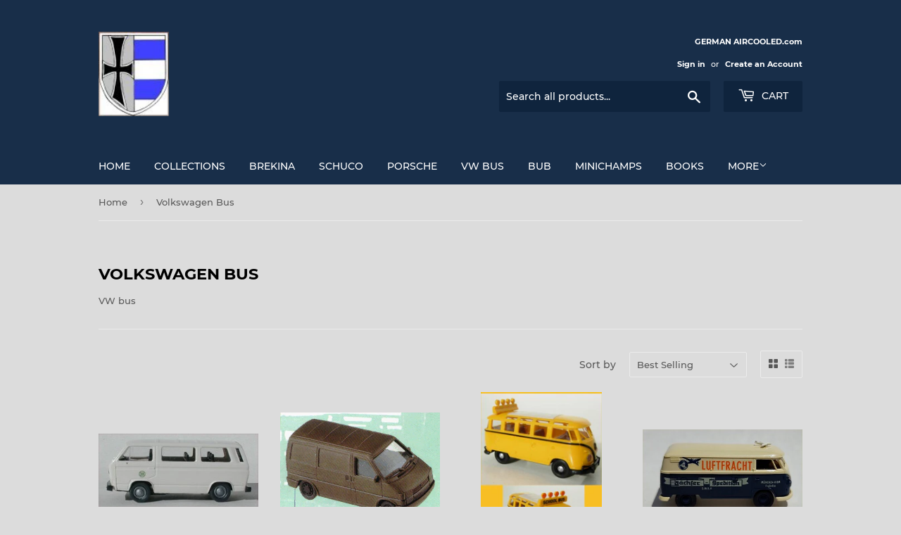

--- FILE ---
content_type: text/html; charset=utf-8
request_url: https://germanaircooled.com/collections/volkswagen-bus?page=7
body_size: 22158
content:
<!doctype html>
<!--[if lt IE 7]><html class="no-js lt-ie9 lt-ie8 lt-ie7" lang="en"> <![endif]-->
<!--[if IE 7]><html class="no-js lt-ie9 lt-ie8" lang="en"> <![endif]-->
<!--[if IE 8]><html class="no-js lt-ie9" lang="en"> <![endif]-->
<!--[if IE 9 ]><html class="ie9 no-js"> <![endif]-->
<!--[if (gt IE 9)|!(IE)]><!--> <html class="no-touch no-js"> <!--<![endif]-->
<head>
  <script>(function(H){H.className=H.className.replace(/\bno-js\b/,'js')})(document.documentElement)</script>
  <!-- Basic page needs ================================================== -->
  <meta charset="utf-8">
  <meta http-equiv="X-UA-Compatible" content="IE=edge,chrome=1">

  
  <link rel="shortcut icon" href="//germanaircooled.com/cdn/shop/files/GAlogo_150x100_32x32.jpg?v=1613526255" type="image/png" />
  

  <!-- Title and description ================================================== -->
  <title>
  Volkswagen Bus &ndash; Page 7 &ndash; German Aircooled
  </title>

  
    <meta name="description" content="VW bus ,Brekina VW Kastenwagen, Brekina VW Bus ,Brekina VW Kombi, Brekina Toys, Brekina VW Models, Brekina VW Barndoor bus, Brekina Special Edition models, Brekina VW Classic Models, German Aircooled Brekina models, Brekina Doka, Brekina Pritschenwagen, Brekina pick up, Brekina VW truck, Brekina VW car, Brekina Volkswagen bus, Brekina Germany, Brekina limited edition models">
  

  <!-- Product meta ================================================== -->
  <!-- /snippets/social-meta-tags.liquid -->




<meta property="og:site_name" content="German Aircooled">
<meta property="og:url" content="https://germanaircooled.com/collections/volkswagen-bus?page=7">
<meta property="og:title" content="Volkswagen Bus">
<meta property="og:type" content="product.group">
<meta property="og:description" content="VW bus ,Brekina VW Kastenwagen, Brekina VW Bus ,Brekina VW Kombi, Brekina Toys, Brekina VW Models, Brekina VW Barndoor bus, Brekina Special Edition models, Brekina VW Classic Models, German Aircooled Brekina models, Brekina Doka, Brekina Pritschenwagen, Brekina pick up, Brekina VW truck, Brekina VW car, Brekina Volkswagen bus, Brekina Germany, Brekina limited edition models">

<meta property="og:image" content="http://germanaircooled.com/cdn/shop/collections/31818_1200x1200.jpg?v=1537290714">
<meta property="og:image:secure_url" content="https://germanaircooled.com/cdn/shop/collections/31818_1200x1200.jpg?v=1537290714">


<meta name="twitter:card" content="summary_large_image">
<meta name="twitter:title" content="Volkswagen Bus">
<meta name="twitter:description" content="VW bus ,Brekina VW Kastenwagen, Brekina VW Bus ,Brekina VW Kombi, Brekina Toys, Brekina VW Models, Brekina VW Barndoor bus, Brekina Special Edition models, Brekina VW Classic Models, German Aircooled Brekina models, Brekina Doka, Brekina Pritschenwagen, Brekina pick up, Brekina VW truck, Brekina VW car, Brekina Volkswagen bus, Brekina Germany, Brekina limited edition models">


  <!-- Helpers ================================================== -->
  <link rel="canonical" href="https://germanaircooled.com/collections/volkswagen-bus?page=7">
  <meta name="viewport" content="width=device-width,initial-scale=1">

  <!-- CSS ================================================== -->
  <link href="//germanaircooled.com/cdn/shop/t/3/assets/theme.scss.css?v=30892492934033976881726517018" rel="stylesheet" type="text/css" media="all" />

  <!-- Header hook for plugins ================================================== -->
  <script>window.performance && window.performance.mark && window.performance.mark('shopify.content_for_header.start');</script><meta name="google-site-verification" content="1qgub7B0hnqgwz_Mvu1rK346ve4uImFglUw2nkFIyhM">
<meta id="shopify-digital-wallet" name="shopify-digital-wallet" content="/6542590070/digital_wallets/dialog">
<meta name="shopify-checkout-api-token" content="e2f9c091cb565fb94f6571380ef4a739">
<meta id="in-context-paypal-metadata" data-shop-id="6542590070" data-venmo-supported="false" data-environment="production" data-locale="en_US" data-paypal-v4="true" data-currency="USD">
<link rel="alternate" type="application/atom+xml" title="Feed" href="/collections/volkswagen-bus.atom" />
<link rel="prev" href="/collections/volkswagen-bus?page=6">
<link rel="next" href="/collections/volkswagen-bus?page=8">
<link rel="alternate" hreflang="x-default" href="https://germanaircooled.com/collections/volkswagen-bus?page=7">
<link rel="alternate" hreflang="en" href="https://germanaircooled.com/collections/volkswagen-bus?page=7">
<link rel="alternate" hreflang="en-DE" href="https://germanaircooled.com/en-de/collections/volkswagen-bus?page=7">
<link rel="alternate" type="application/json+oembed" href="https://germanaircooled.com/collections/volkswagen-bus.oembed?page=7">
<script async="async" src="/checkouts/internal/preloads.js?locale=en-US"></script>
<link rel="preconnect" href="https://shop.app" crossorigin="anonymous">
<script async="async" src="https://shop.app/checkouts/internal/preloads.js?locale=en-US&shop_id=6542590070" crossorigin="anonymous"></script>
<script id="shopify-features" type="application/json">{"accessToken":"e2f9c091cb565fb94f6571380ef4a739","betas":["rich-media-storefront-analytics"],"domain":"germanaircooled.com","predictiveSearch":true,"shopId":6542590070,"locale":"en"}</script>
<script>var Shopify = Shopify || {};
Shopify.shop = "german-aircooled.myshopify.com";
Shopify.locale = "en";
Shopify.currency = {"active":"USD","rate":"1.0"};
Shopify.country = "US";
Shopify.theme = {"name":"Supply","id":45616562294,"schema_name":"Supply","schema_version":"7.2.1","theme_store_id":679,"role":"main"};
Shopify.theme.handle = "null";
Shopify.theme.style = {"id":null,"handle":null};
Shopify.cdnHost = "germanaircooled.com/cdn";
Shopify.routes = Shopify.routes || {};
Shopify.routes.root = "/";</script>
<script type="module">!function(o){(o.Shopify=o.Shopify||{}).modules=!0}(window);</script>
<script>!function(o){function n(){var o=[];function n(){o.push(Array.prototype.slice.apply(arguments))}return n.q=o,n}var t=o.Shopify=o.Shopify||{};t.loadFeatures=n(),t.autoloadFeatures=n()}(window);</script>
<script>
  window.ShopifyPay = window.ShopifyPay || {};
  window.ShopifyPay.apiHost = "shop.app\/pay";
  window.ShopifyPay.redirectState = null;
</script>
<script id="shop-js-analytics" type="application/json">{"pageType":"collection"}</script>
<script defer="defer" async type="module" src="//germanaircooled.com/cdn/shopifycloud/shop-js/modules/v2/client.init-shop-cart-sync_BT-GjEfc.en.esm.js"></script>
<script defer="defer" async type="module" src="//germanaircooled.com/cdn/shopifycloud/shop-js/modules/v2/chunk.common_D58fp_Oc.esm.js"></script>
<script defer="defer" async type="module" src="//germanaircooled.com/cdn/shopifycloud/shop-js/modules/v2/chunk.modal_xMitdFEc.esm.js"></script>
<script type="module">
  await import("//germanaircooled.com/cdn/shopifycloud/shop-js/modules/v2/client.init-shop-cart-sync_BT-GjEfc.en.esm.js");
await import("//germanaircooled.com/cdn/shopifycloud/shop-js/modules/v2/chunk.common_D58fp_Oc.esm.js");
await import("//germanaircooled.com/cdn/shopifycloud/shop-js/modules/v2/chunk.modal_xMitdFEc.esm.js");

  window.Shopify.SignInWithShop?.initShopCartSync?.({"fedCMEnabled":true,"windoidEnabled":true});

</script>
<script>
  window.Shopify = window.Shopify || {};
  if (!window.Shopify.featureAssets) window.Shopify.featureAssets = {};
  window.Shopify.featureAssets['shop-js'] = {"shop-cart-sync":["modules/v2/client.shop-cart-sync_DZOKe7Ll.en.esm.js","modules/v2/chunk.common_D58fp_Oc.esm.js","modules/v2/chunk.modal_xMitdFEc.esm.js"],"init-fed-cm":["modules/v2/client.init-fed-cm_B6oLuCjv.en.esm.js","modules/v2/chunk.common_D58fp_Oc.esm.js","modules/v2/chunk.modal_xMitdFEc.esm.js"],"shop-cash-offers":["modules/v2/client.shop-cash-offers_D2sdYoxE.en.esm.js","modules/v2/chunk.common_D58fp_Oc.esm.js","modules/v2/chunk.modal_xMitdFEc.esm.js"],"shop-login-button":["modules/v2/client.shop-login-button_QeVjl5Y3.en.esm.js","modules/v2/chunk.common_D58fp_Oc.esm.js","modules/v2/chunk.modal_xMitdFEc.esm.js"],"pay-button":["modules/v2/client.pay-button_DXTOsIq6.en.esm.js","modules/v2/chunk.common_D58fp_Oc.esm.js","modules/v2/chunk.modal_xMitdFEc.esm.js"],"shop-button":["modules/v2/client.shop-button_DQZHx9pm.en.esm.js","modules/v2/chunk.common_D58fp_Oc.esm.js","modules/v2/chunk.modal_xMitdFEc.esm.js"],"avatar":["modules/v2/client.avatar_BTnouDA3.en.esm.js"],"init-windoid":["modules/v2/client.init-windoid_CR1B-cfM.en.esm.js","modules/v2/chunk.common_D58fp_Oc.esm.js","modules/v2/chunk.modal_xMitdFEc.esm.js"],"init-shop-for-new-customer-accounts":["modules/v2/client.init-shop-for-new-customer-accounts_C_vY_xzh.en.esm.js","modules/v2/client.shop-login-button_QeVjl5Y3.en.esm.js","modules/v2/chunk.common_D58fp_Oc.esm.js","modules/v2/chunk.modal_xMitdFEc.esm.js"],"init-shop-email-lookup-coordinator":["modules/v2/client.init-shop-email-lookup-coordinator_BI7n9ZSv.en.esm.js","modules/v2/chunk.common_D58fp_Oc.esm.js","modules/v2/chunk.modal_xMitdFEc.esm.js"],"init-shop-cart-sync":["modules/v2/client.init-shop-cart-sync_BT-GjEfc.en.esm.js","modules/v2/chunk.common_D58fp_Oc.esm.js","modules/v2/chunk.modal_xMitdFEc.esm.js"],"shop-toast-manager":["modules/v2/client.shop-toast-manager_DiYdP3xc.en.esm.js","modules/v2/chunk.common_D58fp_Oc.esm.js","modules/v2/chunk.modal_xMitdFEc.esm.js"],"init-customer-accounts":["modules/v2/client.init-customer-accounts_D9ZNqS-Q.en.esm.js","modules/v2/client.shop-login-button_QeVjl5Y3.en.esm.js","modules/v2/chunk.common_D58fp_Oc.esm.js","modules/v2/chunk.modal_xMitdFEc.esm.js"],"init-customer-accounts-sign-up":["modules/v2/client.init-customer-accounts-sign-up_iGw4briv.en.esm.js","modules/v2/client.shop-login-button_QeVjl5Y3.en.esm.js","modules/v2/chunk.common_D58fp_Oc.esm.js","modules/v2/chunk.modal_xMitdFEc.esm.js"],"shop-follow-button":["modules/v2/client.shop-follow-button_CqMgW2wH.en.esm.js","modules/v2/chunk.common_D58fp_Oc.esm.js","modules/v2/chunk.modal_xMitdFEc.esm.js"],"checkout-modal":["modules/v2/client.checkout-modal_xHeaAweL.en.esm.js","modules/v2/chunk.common_D58fp_Oc.esm.js","modules/v2/chunk.modal_xMitdFEc.esm.js"],"shop-login":["modules/v2/client.shop-login_D91U-Q7h.en.esm.js","modules/v2/chunk.common_D58fp_Oc.esm.js","modules/v2/chunk.modal_xMitdFEc.esm.js"],"lead-capture":["modules/v2/client.lead-capture_BJmE1dJe.en.esm.js","modules/v2/chunk.common_D58fp_Oc.esm.js","modules/v2/chunk.modal_xMitdFEc.esm.js"],"payment-terms":["modules/v2/client.payment-terms_Ci9AEqFq.en.esm.js","modules/v2/chunk.common_D58fp_Oc.esm.js","modules/v2/chunk.modal_xMitdFEc.esm.js"]};
</script>
<script id="__st">var __st={"a":6542590070,"offset":-28800,"reqid":"754e95e6-5e14-4331-b750-58aa4bb4436a-1769428875","pageurl":"germanaircooled.com\/collections\/volkswagen-bus?page=7","u":"49a41ec7c558","p":"collection","rtyp":"collection","rid":82536038518};</script>
<script>window.ShopifyPaypalV4VisibilityTracking = true;</script>
<script id="captcha-bootstrap">!function(){'use strict';const t='contact',e='account',n='new_comment',o=[[t,t],['blogs',n],['comments',n],[t,'customer']],c=[[e,'customer_login'],[e,'guest_login'],[e,'recover_customer_password'],[e,'create_customer']],r=t=>t.map((([t,e])=>`form[action*='/${t}']:not([data-nocaptcha='true']) input[name='form_type'][value='${e}']`)).join(','),a=t=>()=>t?[...document.querySelectorAll(t)].map((t=>t.form)):[];function s(){const t=[...o],e=r(t);return a(e)}const i='password',u='form_key',d=['recaptcha-v3-token','g-recaptcha-response','h-captcha-response',i],f=()=>{try{return window.sessionStorage}catch{return}},m='__shopify_v',_=t=>t.elements[u];function p(t,e,n=!1){try{const o=window.sessionStorage,c=JSON.parse(o.getItem(e)),{data:r}=function(t){const{data:e,action:n}=t;return t[m]||n?{data:e,action:n}:{data:t,action:n}}(c);for(const[e,n]of Object.entries(r))t.elements[e]&&(t.elements[e].value=n);n&&o.removeItem(e)}catch(o){console.error('form repopulation failed',{error:o})}}const l='form_type',E='cptcha';function T(t){t.dataset[E]=!0}const w=window,h=w.document,L='Shopify',v='ce_forms',y='captcha';let A=!1;((t,e)=>{const n=(g='f06e6c50-85a8-45c8-87d0-21a2b65856fe',I='https://cdn.shopify.com/shopifycloud/storefront-forms-hcaptcha/ce_storefront_forms_captcha_hcaptcha.v1.5.2.iife.js',D={infoText:'Protected by hCaptcha',privacyText:'Privacy',termsText:'Terms'},(t,e,n)=>{const o=w[L][v],c=o.bindForm;if(c)return c(t,g,e,D).then(n);var r;o.q.push([[t,g,e,D],n]),r=I,A||(h.body.append(Object.assign(h.createElement('script'),{id:'captcha-provider',async:!0,src:r})),A=!0)});var g,I,D;w[L]=w[L]||{},w[L][v]=w[L][v]||{},w[L][v].q=[],w[L][y]=w[L][y]||{},w[L][y].protect=function(t,e){n(t,void 0,e),T(t)},Object.freeze(w[L][y]),function(t,e,n,w,h,L){const[v,y,A,g]=function(t,e,n){const i=e?o:[],u=t?c:[],d=[...i,...u],f=r(d),m=r(i),_=r(d.filter((([t,e])=>n.includes(e))));return[a(f),a(m),a(_),s()]}(w,h,L),I=t=>{const e=t.target;return e instanceof HTMLFormElement?e:e&&e.form},D=t=>v().includes(t);t.addEventListener('submit',(t=>{const e=I(t);if(!e)return;const n=D(e)&&!e.dataset.hcaptchaBound&&!e.dataset.recaptchaBound,o=_(e),c=g().includes(e)&&(!o||!o.value);(n||c)&&t.preventDefault(),c&&!n&&(function(t){try{if(!f())return;!function(t){const e=f();if(!e)return;const n=_(t);if(!n)return;const o=n.value;o&&e.removeItem(o)}(t);const e=Array.from(Array(32),(()=>Math.random().toString(36)[2])).join('');!function(t,e){_(t)||t.append(Object.assign(document.createElement('input'),{type:'hidden',name:u})),t.elements[u].value=e}(t,e),function(t,e){const n=f();if(!n)return;const o=[...t.querySelectorAll(`input[type='${i}']`)].map((({name:t})=>t)),c=[...d,...o],r={};for(const[a,s]of new FormData(t).entries())c.includes(a)||(r[a]=s);n.setItem(e,JSON.stringify({[m]:1,action:t.action,data:r}))}(t,e)}catch(e){console.error('failed to persist form',e)}}(e),e.submit())}));const S=(t,e)=>{t&&!t.dataset[E]&&(n(t,e.some((e=>e===t))),T(t))};for(const o of['focusin','change'])t.addEventListener(o,(t=>{const e=I(t);D(e)&&S(e,y())}));const B=e.get('form_key'),M=e.get(l),P=B&&M;t.addEventListener('DOMContentLoaded',(()=>{const t=y();if(P)for(const e of t)e.elements[l].value===M&&p(e,B);[...new Set([...A(),...v().filter((t=>'true'===t.dataset.shopifyCaptcha))])].forEach((e=>S(e,t)))}))}(h,new URLSearchParams(w.location.search),n,t,e,['guest_login'])})(!0,!0)}();</script>
<script integrity="sha256-4kQ18oKyAcykRKYeNunJcIwy7WH5gtpwJnB7kiuLZ1E=" data-source-attribution="shopify.loadfeatures" defer="defer" src="//germanaircooled.com/cdn/shopifycloud/storefront/assets/storefront/load_feature-a0a9edcb.js" crossorigin="anonymous"></script>
<script crossorigin="anonymous" defer="defer" src="//germanaircooled.com/cdn/shopifycloud/storefront/assets/shopify_pay/storefront-65b4c6d7.js?v=20250812"></script>
<script data-source-attribution="shopify.dynamic_checkout.dynamic.init">var Shopify=Shopify||{};Shopify.PaymentButton=Shopify.PaymentButton||{isStorefrontPortableWallets:!0,init:function(){window.Shopify.PaymentButton.init=function(){};var t=document.createElement("script");t.src="https://germanaircooled.com/cdn/shopifycloud/portable-wallets/latest/portable-wallets.en.js",t.type="module",document.head.appendChild(t)}};
</script>
<script data-source-attribution="shopify.dynamic_checkout.buyer_consent">
  function portableWalletsHideBuyerConsent(e){var t=document.getElementById("shopify-buyer-consent"),n=document.getElementById("shopify-subscription-policy-button");t&&n&&(t.classList.add("hidden"),t.setAttribute("aria-hidden","true"),n.removeEventListener("click",e))}function portableWalletsShowBuyerConsent(e){var t=document.getElementById("shopify-buyer-consent"),n=document.getElementById("shopify-subscription-policy-button");t&&n&&(t.classList.remove("hidden"),t.removeAttribute("aria-hidden"),n.addEventListener("click",e))}window.Shopify?.PaymentButton&&(window.Shopify.PaymentButton.hideBuyerConsent=portableWalletsHideBuyerConsent,window.Shopify.PaymentButton.showBuyerConsent=portableWalletsShowBuyerConsent);
</script>
<script data-source-attribution="shopify.dynamic_checkout.cart.bootstrap">document.addEventListener("DOMContentLoaded",(function(){function t(){return document.querySelector("shopify-accelerated-checkout-cart, shopify-accelerated-checkout")}if(t())Shopify.PaymentButton.init();else{new MutationObserver((function(e,n){t()&&(Shopify.PaymentButton.init(),n.disconnect())})).observe(document.body,{childList:!0,subtree:!0})}}));
</script>
<link id="shopify-accelerated-checkout-styles" rel="stylesheet" media="screen" href="https://germanaircooled.com/cdn/shopifycloud/portable-wallets/latest/accelerated-checkout-backwards-compat.css" crossorigin="anonymous">
<style id="shopify-accelerated-checkout-cart">
        #shopify-buyer-consent {
  margin-top: 1em;
  display: inline-block;
  width: 100%;
}

#shopify-buyer-consent.hidden {
  display: none;
}

#shopify-subscription-policy-button {
  background: none;
  border: none;
  padding: 0;
  text-decoration: underline;
  font-size: inherit;
  cursor: pointer;
}

#shopify-subscription-policy-button::before {
  box-shadow: none;
}

      </style>

<script>window.performance && window.performance.mark && window.performance.mark('shopify.content_for_header.end');</script>

  

<!--[if lt IE 9]>
<script src="//cdnjs.cloudflare.com/ajax/libs/html5shiv/3.7.2/html5shiv.min.js" type="text/javascript"></script>
<![endif]-->
<!--[if (lte IE 9) ]><script src="//germanaircooled.com/cdn/shop/t/3/assets/match-media.min.js?v=328" type="text/javascript"></script><![endif]-->


  
  

  <script src="//germanaircooled.com/cdn/shop/t/3/assets/jquery-2.2.3.min.js?v=58211863146907186831537288486" type="text/javascript"></script>

  <!--[if (gt IE 9)|!(IE)]><!--><script src="//germanaircooled.com/cdn/shop/t/3/assets/lazysizes.min.js?v=8147953233334221341537288486" async="async"></script><!--<![endif]-->
  <!--[if lte IE 9]><script src="//germanaircooled.com/cdn/shop/t/3/assets/lazysizes.min.js?v=8147953233334221341537288486"></script><![endif]-->

  <!--[if (gt IE 9)|!(IE)]><!--><script src="//germanaircooled.com/cdn/shop/t/3/assets/vendor.js?v=23204533626406551281537428721" defer="defer"></script><!--<![endif]-->
  <!--[if lte IE 9]><script src="//germanaircooled.com/cdn/shop/t/3/assets/vendor.js?v=23204533626406551281537428721"></script><![endif]-->

  <!--[if (gt IE 9)|!(IE)]><!--><script src="//germanaircooled.com/cdn/shop/t/3/assets/theme.js?v=39387822412507785981537288492" defer="defer"></script><!--<![endif]-->
  <!--[if lte IE 9]><script src="//germanaircooled.com/cdn/shop/t/3/assets/theme.js?v=39387822412507785981537288492"></script><![endif]-->


<link href="https://monorail-edge.shopifysvc.com" rel="dns-prefetch">
<script>(function(){if ("sendBeacon" in navigator && "performance" in window) {try {var session_token_from_headers = performance.getEntriesByType('navigation')[0].serverTiming.find(x => x.name == '_s').description;} catch {var session_token_from_headers = undefined;}var session_cookie_matches = document.cookie.match(/_shopify_s=([^;]*)/);var session_token_from_cookie = session_cookie_matches && session_cookie_matches.length === 2 ? session_cookie_matches[1] : "";var session_token = session_token_from_headers || session_token_from_cookie || "";function handle_abandonment_event(e) {var entries = performance.getEntries().filter(function(entry) {return /monorail-edge.shopifysvc.com/.test(entry.name);});if (!window.abandonment_tracked && entries.length === 0) {window.abandonment_tracked = true;var currentMs = Date.now();var navigation_start = performance.timing.navigationStart;var payload = {shop_id: 6542590070,url: window.location.href,navigation_start,duration: currentMs - navigation_start,session_token,page_type: "collection"};window.navigator.sendBeacon("https://monorail-edge.shopifysvc.com/v1/produce", JSON.stringify({schema_id: "online_store_buyer_site_abandonment/1.1",payload: payload,metadata: {event_created_at_ms: currentMs,event_sent_at_ms: currentMs}}));}}window.addEventListener('pagehide', handle_abandonment_event);}}());</script>
<script id="web-pixels-manager-setup">(function e(e,d,r,n,o){if(void 0===o&&(o={}),!Boolean(null===(a=null===(i=window.Shopify)||void 0===i?void 0:i.analytics)||void 0===a?void 0:a.replayQueue)){var i,a;window.Shopify=window.Shopify||{};var t=window.Shopify;t.analytics=t.analytics||{};var s=t.analytics;s.replayQueue=[],s.publish=function(e,d,r){return s.replayQueue.push([e,d,r]),!0};try{self.performance.mark("wpm:start")}catch(e){}var l=function(){var e={modern:/Edge?\/(1{2}[4-9]|1[2-9]\d|[2-9]\d{2}|\d{4,})\.\d+(\.\d+|)|Firefox\/(1{2}[4-9]|1[2-9]\d|[2-9]\d{2}|\d{4,})\.\d+(\.\d+|)|Chrom(ium|e)\/(9{2}|\d{3,})\.\d+(\.\d+|)|(Maci|X1{2}).+ Version\/(15\.\d+|(1[6-9]|[2-9]\d|\d{3,})\.\d+)([,.]\d+|)( \(\w+\)|)( Mobile\/\w+|) Safari\/|Chrome.+OPR\/(9{2}|\d{3,})\.\d+\.\d+|(CPU[ +]OS|iPhone[ +]OS|CPU[ +]iPhone|CPU IPhone OS|CPU iPad OS)[ +]+(15[._]\d+|(1[6-9]|[2-9]\d|\d{3,})[._]\d+)([._]\d+|)|Android:?[ /-](13[3-9]|1[4-9]\d|[2-9]\d{2}|\d{4,})(\.\d+|)(\.\d+|)|Android.+Firefox\/(13[5-9]|1[4-9]\d|[2-9]\d{2}|\d{4,})\.\d+(\.\d+|)|Android.+Chrom(ium|e)\/(13[3-9]|1[4-9]\d|[2-9]\d{2}|\d{4,})\.\d+(\.\d+|)|SamsungBrowser\/([2-9]\d|\d{3,})\.\d+/,legacy:/Edge?\/(1[6-9]|[2-9]\d|\d{3,})\.\d+(\.\d+|)|Firefox\/(5[4-9]|[6-9]\d|\d{3,})\.\d+(\.\d+|)|Chrom(ium|e)\/(5[1-9]|[6-9]\d|\d{3,})\.\d+(\.\d+|)([\d.]+$|.*Safari\/(?![\d.]+ Edge\/[\d.]+$))|(Maci|X1{2}).+ Version\/(10\.\d+|(1[1-9]|[2-9]\d|\d{3,})\.\d+)([,.]\d+|)( \(\w+\)|)( Mobile\/\w+|) Safari\/|Chrome.+OPR\/(3[89]|[4-9]\d|\d{3,})\.\d+\.\d+|(CPU[ +]OS|iPhone[ +]OS|CPU[ +]iPhone|CPU IPhone OS|CPU iPad OS)[ +]+(10[._]\d+|(1[1-9]|[2-9]\d|\d{3,})[._]\d+)([._]\d+|)|Android:?[ /-](13[3-9]|1[4-9]\d|[2-9]\d{2}|\d{4,})(\.\d+|)(\.\d+|)|Mobile Safari.+OPR\/([89]\d|\d{3,})\.\d+\.\d+|Android.+Firefox\/(13[5-9]|1[4-9]\d|[2-9]\d{2}|\d{4,})\.\d+(\.\d+|)|Android.+Chrom(ium|e)\/(13[3-9]|1[4-9]\d|[2-9]\d{2}|\d{4,})\.\d+(\.\d+|)|Android.+(UC? ?Browser|UCWEB|U3)[ /]?(15\.([5-9]|\d{2,})|(1[6-9]|[2-9]\d|\d{3,})\.\d+)\.\d+|SamsungBrowser\/(5\.\d+|([6-9]|\d{2,})\.\d+)|Android.+MQ{2}Browser\/(14(\.(9|\d{2,})|)|(1[5-9]|[2-9]\d|\d{3,})(\.\d+|))(\.\d+|)|K[Aa][Ii]OS\/(3\.\d+|([4-9]|\d{2,})\.\d+)(\.\d+|)/},d=e.modern,r=e.legacy,n=navigator.userAgent;return n.match(d)?"modern":n.match(r)?"legacy":"unknown"}(),u="modern"===l?"modern":"legacy",c=(null!=n?n:{modern:"",legacy:""})[u],f=function(e){return[e.baseUrl,"/wpm","/b",e.hashVersion,"modern"===e.buildTarget?"m":"l",".js"].join("")}({baseUrl:d,hashVersion:r,buildTarget:u}),m=function(e){var d=e.version,r=e.bundleTarget,n=e.surface,o=e.pageUrl,i=e.monorailEndpoint;return{emit:function(e){var a=e.status,t=e.errorMsg,s=(new Date).getTime(),l=JSON.stringify({metadata:{event_sent_at_ms:s},events:[{schema_id:"web_pixels_manager_load/3.1",payload:{version:d,bundle_target:r,page_url:o,status:a,surface:n,error_msg:t},metadata:{event_created_at_ms:s}}]});if(!i)return console&&console.warn&&console.warn("[Web Pixels Manager] No Monorail endpoint provided, skipping logging."),!1;try{return self.navigator.sendBeacon.bind(self.navigator)(i,l)}catch(e){}var u=new XMLHttpRequest;try{return u.open("POST",i,!0),u.setRequestHeader("Content-Type","text/plain"),u.send(l),!0}catch(e){return console&&console.warn&&console.warn("[Web Pixels Manager] Got an unhandled error while logging to Monorail."),!1}}}}({version:r,bundleTarget:l,surface:e.surface,pageUrl:self.location.href,monorailEndpoint:e.monorailEndpoint});try{o.browserTarget=l,function(e){var d=e.src,r=e.async,n=void 0===r||r,o=e.onload,i=e.onerror,a=e.sri,t=e.scriptDataAttributes,s=void 0===t?{}:t,l=document.createElement("script"),u=document.querySelector("head"),c=document.querySelector("body");if(l.async=n,l.src=d,a&&(l.integrity=a,l.crossOrigin="anonymous"),s)for(var f in s)if(Object.prototype.hasOwnProperty.call(s,f))try{l.dataset[f]=s[f]}catch(e){}if(o&&l.addEventListener("load",o),i&&l.addEventListener("error",i),u)u.appendChild(l);else{if(!c)throw new Error("Did not find a head or body element to append the script");c.appendChild(l)}}({src:f,async:!0,onload:function(){if(!function(){var e,d;return Boolean(null===(d=null===(e=window.Shopify)||void 0===e?void 0:e.analytics)||void 0===d?void 0:d.initialized)}()){var d=window.webPixelsManager.init(e)||void 0;if(d){var r=window.Shopify.analytics;r.replayQueue.forEach((function(e){var r=e[0],n=e[1],o=e[2];d.publishCustomEvent(r,n,o)})),r.replayQueue=[],r.publish=d.publishCustomEvent,r.visitor=d.visitor,r.initialized=!0}}},onerror:function(){return m.emit({status:"failed",errorMsg:"".concat(f," has failed to load")})},sri:function(e){var d=/^sha384-[A-Za-z0-9+/=]+$/;return"string"==typeof e&&d.test(e)}(c)?c:"",scriptDataAttributes:o}),m.emit({status:"loading"})}catch(e){m.emit({status:"failed",errorMsg:(null==e?void 0:e.message)||"Unknown error"})}}})({shopId: 6542590070,storefrontBaseUrl: "https://germanaircooled.com",extensionsBaseUrl: "https://extensions.shopifycdn.com/cdn/shopifycloud/web-pixels-manager",monorailEndpoint: "https://monorail-edge.shopifysvc.com/unstable/produce_batch",surface: "storefront-renderer",enabledBetaFlags: ["2dca8a86"],webPixelsConfigList: [{"id":"550142144","configuration":"{\"config\":\"{\\\"pixel_id\\\":\\\"GT-MKRVRHW\\\",\\\"target_country\\\":\\\"US\\\",\\\"gtag_events\\\":[{\\\"type\\\":\\\"purchase\\\",\\\"action_label\\\":\\\"MC-2JK110HQZ9\\\"},{\\\"type\\\":\\\"page_view\\\",\\\"action_label\\\":\\\"MC-2JK110HQZ9\\\"},{\\\"type\\\":\\\"view_item\\\",\\\"action_label\\\":\\\"MC-2JK110HQZ9\\\"}],\\\"enable_monitoring_mode\\\":false}\"}","eventPayloadVersion":"v1","runtimeContext":"OPEN","scriptVersion":"b2a88bafab3e21179ed38636efcd8a93","type":"APP","apiClientId":1780363,"privacyPurposes":[],"dataSharingAdjustments":{"protectedCustomerApprovalScopes":["read_customer_address","read_customer_email","read_customer_name","read_customer_personal_data","read_customer_phone"]}},{"id":"182419648","configuration":"{\"pixel_id\":\"166656712168970\",\"pixel_type\":\"facebook_pixel\",\"metaapp_system_user_token\":\"-\"}","eventPayloadVersion":"v1","runtimeContext":"OPEN","scriptVersion":"ca16bc87fe92b6042fbaa3acc2fbdaa6","type":"APP","apiClientId":2329312,"privacyPurposes":["ANALYTICS","MARKETING","SALE_OF_DATA"],"dataSharingAdjustments":{"protectedCustomerApprovalScopes":["read_customer_address","read_customer_email","read_customer_name","read_customer_personal_data","read_customer_phone"]}},{"id":"shopify-app-pixel","configuration":"{}","eventPayloadVersion":"v1","runtimeContext":"STRICT","scriptVersion":"0450","apiClientId":"shopify-pixel","type":"APP","privacyPurposes":["ANALYTICS","MARKETING"]},{"id":"shopify-custom-pixel","eventPayloadVersion":"v1","runtimeContext":"LAX","scriptVersion":"0450","apiClientId":"shopify-pixel","type":"CUSTOM","privacyPurposes":["ANALYTICS","MARKETING"]}],isMerchantRequest: false,initData: {"shop":{"name":"German Aircooled","paymentSettings":{"currencyCode":"USD"},"myshopifyDomain":"german-aircooled.myshopify.com","countryCode":"US","storefrontUrl":"https:\/\/germanaircooled.com"},"customer":null,"cart":null,"checkout":null,"productVariants":[],"purchasingCompany":null},},"https://germanaircooled.com/cdn","fcfee988w5aeb613cpc8e4bc33m6693e112",{"modern":"","legacy":""},{"shopId":"6542590070","storefrontBaseUrl":"https:\/\/germanaircooled.com","extensionBaseUrl":"https:\/\/extensions.shopifycdn.com\/cdn\/shopifycloud\/web-pixels-manager","surface":"storefront-renderer","enabledBetaFlags":"[\"2dca8a86\"]","isMerchantRequest":"false","hashVersion":"fcfee988w5aeb613cpc8e4bc33m6693e112","publish":"custom","events":"[[\"page_viewed\",{}],[\"collection_viewed\",{\"collection\":{\"id\":\"82536038518\",\"title\":\"Volkswagen Bus\",\"productVariants\":[{\"price\":{\"amount\":14.0,\"currencyCode\":\"USD\"},\"product\":{\"title\":\"Roco VW T3 Kombi German Rail Co.\",\"vendor\":\"Roco\",\"id\":\"1634629288054\",\"untranslatedTitle\":\"Roco VW T3 Kombi German Rail Co.\",\"url\":\"\/products\/1465\",\"type\":\"HO scale Model\"},\"id\":\"14713977831542\",\"image\":{\"src\":\"\/\/germanaircooled.com\/cdn\/shop\/files\/1465.jpg?v=1750201977\"},\"sku\":\"1465 [2]\",\"title\":\"Default Title\",\"untranslatedTitle\":\"Default Title\"},{\"price\":{\"amount\":12.99,\"currencyCode\":\"USD\"},\"product\":{\"title\":\"Roco VW T4 Kastenwagen German Military\",\"vendor\":\"Roco\",\"id\":\"1634629451894\",\"untranslatedTitle\":\"Roco VW T4 Kastenwagen German Military\",\"url\":\"\/products\/580\",\"type\":\"HO scale Model\"},\"id\":\"14713979535478\",\"image\":{\"src\":\"\/\/germanaircooled.com\/cdn\/shop\/files\/580.gif?v=1750201602\"},\"sku\":\"580 [3]\",\"title\":\"Default Title\",\"untranslatedTitle\":\"Default Title\"},{\"price\":{\"amount\":20.0,\"currencyCode\":\"USD\"},\"product\":{\"title\":\"Brekina VW Samba T1b School Bus\",\"vendor\":\"Brekina\",\"id\":\"8258897674432\",\"untranslatedTitle\":\"Brekina VW Samba T1b School Bus\",\"url\":\"\/products\/brekina-vw-samba-t1b-black-yellow-copy\",\"type\":\"HO scale Model\"},\"id\":\"46458836615360\",\"image\":{\"src\":\"\/\/germanaircooled.com\/cdn\/shop\/files\/31822.jpg?v=1749230171\"},\"sku\":\"31822 [29]\",\"title\":\"Default Title\",\"untranslatedTitle\":\"Default Title\"},{\"price\":{\"amount\":19.0,\"currencyCode\":\"USD\"},\"product\":{\"title\":\"Brekina VW Kastenwagen T1b Dachser\",\"vendor\":\"Brekina\",\"id\":\"8258526281920\",\"untranslatedTitle\":\"Brekina VW Kastenwagen T1b Dachser\",\"url\":\"\/products\/brekina-vw-kastenwagen-t1b-dachser\",\"type\":\"HO scale Model\"},\"id\":\"46456403394752\",\"image\":{\"src\":\"\/\/germanaircooled.com\/cdn\/shop\/files\/32533.jpg?v=1749171243\"},\"sku\":\"32533 [36]\",\"title\":\"Default Title\",\"untranslatedTitle\":\"Default Title\"},{\"price\":{\"amount\":19.0,\"currencyCode\":\"USD\"},\"product\":{\"title\":\"Brekina VW T1b Kastenwagen EDEKA Tiefkühlkost\",\"vendor\":\"Brekina\",\"id\":\"8258525069504\",\"untranslatedTitle\":\"Brekina VW T1b Kastenwagen EDEKA Tiefkühlkost\",\"url\":\"\/products\/brekina-vw-t1b-kastenwagen-rewe-tiefkuhlkost-copy\",\"type\":\"HO scale Model\"},\"id\":\"46456397136064\",\"image\":{\"src\":\"\/\/germanaircooled.com\/cdn\/shop\/files\/32563.jpg?v=1749170718\"},\"sku\":\"32563 [36]\",\"title\":\"Default Title\",\"untranslatedTitle\":\"Default Title\"},{\"price\":{\"amount\":19.0,\"currencyCode\":\"USD\"},\"product\":{\"title\":\"Brekina VW Kastenwagen T1b Doornkaat Schnapps\",\"vendor\":\"Brekina\",\"id\":\"8258489581760\",\"untranslatedTitle\":\"Brekina VW Kastenwagen T1b Doornkaat Schnapps\",\"url\":\"\/products\/brekina-vw-kastenwagen-t1b-duff-beer-copy-1\",\"type\":\"HO scale Model\"},\"id\":\"46456338022592\",\"image\":{\"src\":\"\/\/germanaircooled.com\/cdn\/shop\/files\/32532.jpg?v=1749164518\"},\"sku\":\"32532 [36]\",\"title\":\"Default Title\",\"untranslatedTitle\":\"Default Title\"},{\"price\":{\"amount\":19.0,\"currencyCode\":\"USD\"},\"product\":{\"title\":\"Brekina VW T1b Kastenwagen REWE Tiefkühlkost\",\"vendor\":\"Brekina\",\"id\":\"8258481062080\",\"untranslatedTitle\":\"Brekina VW T1b Kastenwagen REWE Tiefkühlkost\",\"url\":\"\/products\/brekina-vw-t1b-kastenwagen-lowenbrau-copy\",\"type\":\"HO scale Model\"},\"id\":\"46456309514432\",\"image\":{\"src\":\"\/\/germanaircooled.com\/cdn\/shop\/files\/32562.jpg?v=1749162943\"},\"sku\":\"32562 [36]\",\"title\":\"Default Title\",\"untranslatedTitle\":\"Default Title\"},{\"price\":{\"amount\":19.0,\"currencyCode\":\"USD\"},\"product\":{\"title\":\"Brekina VW Kastenwagen T1b Jacky Maeder Air Freight Service\",\"vendor\":\"Brekina\",\"id\":\"8258472640704\",\"untranslatedTitle\":\"Brekina VW Kastenwagen T1b Jacky Maeder Air Freight Service\",\"url\":\"\/products\/brekina-vw-kastenwagen-t1b-duff-beer-copy\",\"type\":\"HO scale Model\"},\"id\":\"46456284840128\",\"image\":{\"src\":\"\/\/germanaircooled.com\/cdn\/shop\/files\/32570.jpg?v=1749161495\"},\"sku\":\"32570 [36]\",\"title\":\"Default Title\",\"untranslatedTitle\":\"Default Title\"},{\"price\":{\"amount\":19.0,\"currencyCode\":\"USD\"},\"product\":{\"title\":\"Brekina VW Kastenwagen T1b Duff Beer\",\"vendor\":\"Brekina\",\"id\":\"1634607956086\",\"untranslatedTitle\":\"Brekina VW Kastenwagen T1b Duff Beer\",\"url\":\"\/products\/32539\",\"type\":\"HO scale Model\"},\"id\":\"14713903087734\",\"image\":{\"src\":\"\/\/germanaircooled.com\/cdn\/shop\/files\/32539.jpg?v=1749160458\"},\"sku\":\"32539 [36]\",\"title\":\"Default Title\",\"untranslatedTitle\":\"Default Title\"},{\"price\":{\"amount\":21.0,\"currencyCode\":\"USD\"},\"product\":{\"title\":\"Wiking VW LT28 Polizei\",\"vendor\":\"Wiking\",\"id\":\"8257674313920\",\"untranslatedTitle\":\"Wiking VW LT28 Polizei\",\"url\":\"\/products\/wiking-vw-t2-kombi-polizei-copy\",\"type\":\"1:87 Scale Model\"},\"id\":\"46451872694464\",\"image\":{\"src\":\"\/\/germanaircooled.com\/cdn\/shop\/files\/10417.jpg?v=1749058014\"},\"sku\":\"10417 [M5]\",\"title\":\"Default Title\",\"untranslatedTitle\":\"Default Title\"},{\"price\":{\"amount\":20.0,\"currencyCode\":\"USD\"},\"product\":{\"title\":\"Brekina BMW 635 CSi red\",\"vendor\":\"Brekina\",\"id\":\"8241482137792\",\"untranslatedTitle\":\"Brekina BMW 635 CSi red\",\"url\":\"\/products\/brekina-bmw-635-csi-red\",\"type\":\"HO scale Model\"},\"id\":\"46387166281920\",\"image\":{\"src\":\"\/\/germanaircooled.com\/cdn\/shop\/files\/24360.jpg?v=1747254856\"},\"sku\":\"24360 [6]\",\"title\":\"Default Title\",\"untranslatedTitle\":\"Default Title\"},{\"price\":{\"amount\":20.0,\"currencyCode\":\"USD\"},\"product\":{\"title\":\"Brekina BMW 2000 dark green\",\"vendor\":\"Brekina\",\"id\":\"8241481351360\",\"untranslatedTitle\":\"Brekina BMW 2000 dark green\",\"url\":\"\/products\/brekina-bmw-2000-dark-green\",\"type\":\"HO scale Model\"},\"id\":\"46387158417600\",\"image\":{\"src\":\"\/\/germanaircooled.com\/cdn\/shop\/files\/24410.jpg?v=1747254617\"},\"sku\":\"24410 [6]\",\"title\":\"Default Title\",\"untranslatedTitle\":\"Default Title\"},{\"price\":{\"amount\":20.0,\"currencyCode\":\"USD\"},\"product\":{\"title\":\"Brekina BMW 2000 dark blue\",\"vendor\":\"Brekina\",\"id\":\"8241480761536\",\"untranslatedTitle\":\"Brekina BMW 2000 dark blue\",\"url\":\"\/products\/brekina-bmw-2000-dark-blue\",\"type\":\"HO scale Model\"},\"id\":\"46387150749888\",\"image\":{\"src\":\"\/\/germanaircooled.com\/cdn\/shop\/files\/24411.jpg?v=1747254430\"},\"sku\":\"24411 [6]\",\"title\":\"Default Title\",\"untranslatedTitle\":\"Default Title\"},{\"price\":{\"amount\":20.0,\"currencyCode\":\"USD\"},\"product\":{\"title\":\"Brekina BMW 1500 moss green\",\"vendor\":\"Brekina\",\"id\":\"8241476829376\",\"untranslatedTitle\":\"Brekina BMW 1500 moss green\",\"url\":\"\/products\/brekina-bmw-1500-moss-green\",\"type\":\"HO scale Model\"},\"id\":\"46387118571712\",\"image\":{\"src\":\"\/\/germanaircooled.com\/cdn\/shop\/files\/24400.jpg?v=1747253166\"},\"sku\":\"24400 [6]\",\"title\":\"Default Title\",\"untranslatedTitle\":\"Default Title\"},{\"price\":{\"amount\":20.0,\"currencyCode\":\"USD\"},\"product\":{\"title\":\"Brekina BMW 1500 ivory\",\"vendor\":\"Brekina\",\"id\":\"8241475518656\",\"untranslatedTitle\":\"Brekina BMW 1500 ivory\",\"url\":\"\/products\/brekina-bmw-1500-ivory\",\"type\":\"HO scale Model\"},\"id\":\"46387109560512\",\"image\":{\"src\":\"\/\/germanaircooled.com\/cdn\/shop\/files\/24401.jpg?v=1747252971\"},\"sku\":\"24401 [6]\",\"title\":\"Default Title\",\"untranslatedTitle\":\"Default Title\"},{\"price\":{\"amount\":18.0,\"currencyCode\":\"USD\"},\"product\":{\"title\":\"Brekina BMW 1602 red\",\"vendor\":\"Brekina\",\"id\":\"8241467130048\",\"untranslatedTitle\":\"Brekina BMW 1602 red\",\"url\":\"\/products\/brekina-bmw-1602-red-1\",\"type\":\"HO scale Model\"},\"id\":\"46387094552768\",\"image\":{\"src\":\"\/\/germanaircooled.com\/cdn\/shop\/files\/24001.jpg?v=1747252288\"},\"sku\":\"24001 red [6]\",\"title\":\"Default Title\",\"untranslatedTitle\":\"Default Title\"},{\"price\":{\"amount\":18.0,\"currencyCode\":\"USD\"},\"product\":{\"title\":\"Brekina BMW 1602 yellow\",\"vendor\":\"Brekina\",\"id\":\"8241465884864\",\"untranslatedTitle\":\"Brekina BMW 1602 yellow\",\"url\":\"\/products\/brekina-bmw-1602-red\",\"type\":\"HO scale Model\"},\"id\":\"46387090718912\",\"image\":{\"src\":\"\/\/germanaircooled.com\/cdn\/shop\/files\/24001y.jpg?v=1747252006\"},\"sku\":\"24001 yellow [6]\",\"title\":\"Default Title\",\"untranslatedTitle\":\"Default Title\"},{\"price\":{\"amount\":19.0,\"currencyCode\":\"USD\"},\"product\":{\"title\":\"Brekina VW T1b Kombi \\\"BMW Triebwerk Kundendienst\\\"\",\"vendor\":\"Brekina\",\"id\":\"8240966664384\",\"untranslatedTitle\":\"Brekina VW T1b Kombi \\\"BMW Triebwerk Kundendienst\\\"\",\"url\":\"\/products\/brekina-vw-t1b-kombi-bmw-kundendienst\",\"type\":\"HO scale Model\"},\"id\":\"46384269263040\",\"image\":{\"src\":\"\/\/germanaircooled.com\/cdn\/shop\/files\/31626.jpg?v=1747194052\"},\"sku\":\"31626 [B2]\",\"title\":\"Default Title\",\"untranslatedTitle\":\"Default Title\"},{\"price\":{\"amount\":19.0,\"currencyCode\":\"USD\"},\"product\":{\"title\":\"Brekina VW T1b Kastenwagen \\\"HöR ZU\\\"\",\"vendor\":\"Brekina\",\"id\":\"8240943562944\",\"untranslatedTitle\":\"Brekina VW T1b Kastenwagen \\\"HöR ZU\\\"\",\"url\":\"\/products\/brekina-vw-t1b-kastenwagen-phillips-copy\",\"type\":\"HO scale Model\"},\"id\":\"46384100376768\",\"image\":{\"src\":\"\/\/germanaircooled.com\/cdn\/shop\/files\/32760.jpg?v=1747182801\"},\"sku\":\"32760 [B8]\",\"title\":\"Default Title\",\"untranslatedTitle\":\"Default Title\"},{\"price\":{\"amount\":24.0,\"currencyCode\":\"USD\"},\"product\":{\"title\":\"Brekina VW T1b Großraum-Koffer Smits\",\"vendor\":\"Brekina\",\"id\":\"8101445238976\",\"untranslatedTitle\":\"Brekina VW T1b Großraum-Koffer Smits\",\"url\":\"\/products\/brekina-vw-t1b-grossraum-koffer-brouwer-copy\",\"type\":\"HO scale Model\"},\"id\":\"45682740592832\",\"image\":{\"src\":\"\/\/germanaircooled.com\/cdn\/shop\/files\/32871.jpg?v=1729197076\"},\"sku\":\"32871 [M2]\",\"title\":\"Default Title\",\"untranslatedTitle\":\"Default Title\"},{\"price\":{\"amount\":24.0,\"currencyCode\":\"USD\"},\"product\":{\"title\":\"Brekina VW T1b Großraum-Koffer Brouwer\",\"vendor\":\"Brekina\",\"id\":\"8101441274048\",\"untranslatedTitle\":\"Brekina VW T1b Großraum-Koffer Brouwer\",\"url\":\"\/products\/brekina-vw-t1b-grossraum-koffer-lembcke-brot-copy\",\"type\":\"HO scale Model\"},\"id\":\"45682718671040\",\"image\":{\"src\":\"\/\/germanaircooled.com\/cdn\/shop\/files\/32870.jpg?v=1729196780\"},\"sku\":\"32870 [M2]\",\"title\":\"Default Title\",\"untranslatedTitle\":\"Default Title\"},{\"price\":{\"amount\":42.0,\"currencyCode\":\"USD\"},\"product\":{\"title\":\"Brekina Kenworth K100 \\\"Vasek Polak\\\"\",\"vendor\":\"Brekina\",\"id\":\"8097620066496\",\"untranslatedTitle\":\"Brekina Kenworth K100 \\\"Vasek Polak\\\"\",\"url\":\"\/products\/brekina-scania-l-111-auto-transporter-with-3-vw-cars-copy\",\"type\":\"HO scale Model\"},\"id\":\"45663524815040\",\"image\":{\"src\":\"\/\/germanaircooled.com\/cdn\/shop\/files\/85738.jpg?v=1729031466\"},\"sku\":\"85738 [60]\",\"title\":\"Default Title\",\"untranslatedTitle\":\"Default Title\"},{\"price\":{\"amount\":19.0,\"currencyCode\":\"USD\"},\"product\":{\"title\":\"Brekina VW T1b Kastenwagen \\\"Ratzeputz\\\"\",\"vendor\":\"Brekina\",\"id\":\"8097560789184\",\"untranslatedTitle\":\"Brekina VW T1b Kastenwagen \\\"Ratzeputz\\\"\",\"url\":\"\/products\/brekina-vw-t1b-kastenwagen-hermann-lorenz-continental-reifen-copy\",\"type\":\"HO scale Model\"},\"id\":\"45663158239424\",\"image\":{\"src\":\"\/\/germanaircooled.com\/cdn\/shop\/files\/32787.jpg?v=1729027898\"},\"sku\":\"32787 [S7]\",\"title\":\"Default Title\",\"untranslatedTitle\":\"Default Title\"},{\"price\":{\"amount\":20.0,\"currencyCode\":\"USD\"},\"product\":{\"title\":\"Brekina VW Grossraumkastenwagen \\\"Halltex Esittely\\\"\",\"vendor\":\"Brekina\",\"id\":\"8097557708992\",\"untranslatedTitle\":\"Brekina VW Grossraumkastenwagen \\\"Halltex Esittely\\\"\",\"url\":\"\/products\/brekina-vw-grossraumkastenwagen-korb-schneider-copy\",\"type\":\"HO scale Model\"},\"id\":\"45663135498432\",\"image\":{\"src\":\"\/\/germanaircooled.com\/cdn\/shop\/files\/32623.jpg?v=1729027664\"},\"sku\":\"32623 [L3]\",\"title\":\"Default Title\",\"untranslatedTitle\":\"Default Title\"}]}}]]"});</script><script>
  window.ShopifyAnalytics = window.ShopifyAnalytics || {};
  window.ShopifyAnalytics.meta = window.ShopifyAnalytics.meta || {};
  window.ShopifyAnalytics.meta.currency = 'USD';
  var meta = {"products":[{"id":1634629288054,"gid":"gid:\/\/shopify\/Product\/1634629288054","vendor":"Roco","type":"HO scale Model","handle":"1465","variants":[{"id":14713977831542,"price":1400,"name":"Roco VW T3 Kombi German Rail Co.","public_title":null,"sku":"1465 [2]"}],"remote":false},{"id":1634629451894,"gid":"gid:\/\/shopify\/Product\/1634629451894","vendor":"Roco","type":"HO scale Model","handle":"580","variants":[{"id":14713979535478,"price":1299,"name":"Roco VW T4 Kastenwagen German Military","public_title":null,"sku":"580 [3]"}],"remote":false},{"id":8258897674432,"gid":"gid:\/\/shopify\/Product\/8258897674432","vendor":"Brekina","type":"HO scale Model","handle":"brekina-vw-samba-t1b-black-yellow-copy","variants":[{"id":46458836615360,"price":2000,"name":"Brekina VW Samba T1b School Bus","public_title":null,"sku":"31822 [29]"}],"remote":false},{"id":8258526281920,"gid":"gid:\/\/shopify\/Product\/8258526281920","vendor":"Brekina","type":"HO scale Model","handle":"brekina-vw-kastenwagen-t1b-dachser","variants":[{"id":46456403394752,"price":1900,"name":"Brekina VW Kastenwagen T1b Dachser","public_title":null,"sku":"32533 [36]"}],"remote":false},{"id":8258525069504,"gid":"gid:\/\/shopify\/Product\/8258525069504","vendor":"Brekina","type":"HO scale Model","handle":"brekina-vw-t1b-kastenwagen-rewe-tiefkuhlkost-copy","variants":[{"id":46456397136064,"price":1900,"name":"Brekina VW T1b Kastenwagen EDEKA Tiefkühlkost","public_title":null,"sku":"32563 [36]"}],"remote":false},{"id":8258489581760,"gid":"gid:\/\/shopify\/Product\/8258489581760","vendor":"Brekina","type":"HO scale Model","handle":"brekina-vw-kastenwagen-t1b-duff-beer-copy-1","variants":[{"id":46456338022592,"price":1900,"name":"Brekina VW Kastenwagen T1b Doornkaat Schnapps","public_title":null,"sku":"32532 [36]"}],"remote":false},{"id":8258481062080,"gid":"gid:\/\/shopify\/Product\/8258481062080","vendor":"Brekina","type":"HO scale Model","handle":"brekina-vw-t1b-kastenwagen-lowenbrau-copy","variants":[{"id":46456309514432,"price":1900,"name":"Brekina VW T1b Kastenwagen REWE Tiefkühlkost","public_title":null,"sku":"32562 [36]"}],"remote":false},{"id":8258472640704,"gid":"gid:\/\/shopify\/Product\/8258472640704","vendor":"Brekina","type":"HO scale Model","handle":"brekina-vw-kastenwagen-t1b-duff-beer-copy","variants":[{"id":46456284840128,"price":1900,"name":"Brekina VW Kastenwagen T1b Jacky Maeder Air Freight Service","public_title":null,"sku":"32570 [36]"}],"remote":false},{"id":1634607956086,"gid":"gid:\/\/shopify\/Product\/1634607956086","vendor":"Brekina","type":"HO scale Model","handle":"32539","variants":[{"id":14713903087734,"price":1900,"name":"Brekina VW Kastenwagen T1b Duff Beer","public_title":null,"sku":"32539 [36]"}],"remote":false},{"id":8257674313920,"gid":"gid:\/\/shopify\/Product\/8257674313920","vendor":"Wiking","type":"1:87 Scale Model","handle":"wiking-vw-t2-kombi-polizei-copy","variants":[{"id":46451872694464,"price":2100,"name":"Wiking VW LT28 Polizei","public_title":null,"sku":"10417 [M5]"}],"remote":false},{"id":8241482137792,"gid":"gid:\/\/shopify\/Product\/8241482137792","vendor":"Brekina","type":"HO scale Model","handle":"brekina-bmw-635-csi-red","variants":[{"id":46387166281920,"price":2000,"name":"Brekina BMW 635 CSi red","public_title":null,"sku":"24360 [6]"}],"remote":false},{"id":8241481351360,"gid":"gid:\/\/shopify\/Product\/8241481351360","vendor":"Brekina","type":"HO scale Model","handle":"brekina-bmw-2000-dark-green","variants":[{"id":46387158417600,"price":2000,"name":"Brekina BMW 2000 dark green","public_title":null,"sku":"24410 [6]"}],"remote":false},{"id":8241480761536,"gid":"gid:\/\/shopify\/Product\/8241480761536","vendor":"Brekina","type":"HO scale Model","handle":"brekina-bmw-2000-dark-blue","variants":[{"id":46387150749888,"price":2000,"name":"Brekina BMW 2000 dark blue","public_title":null,"sku":"24411 [6]"}],"remote":false},{"id":8241476829376,"gid":"gid:\/\/shopify\/Product\/8241476829376","vendor":"Brekina","type":"HO scale Model","handle":"brekina-bmw-1500-moss-green","variants":[{"id":46387118571712,"price":2000,"name":"Brekina BMW 1500 moss green","public_title":null,"sku":"24400 [6]"}],"remote":false},{"id":8241475518656,"gid":"gid:\/\/shopify\/Product\/8241475518656","vendor":"Brekina","type":"HO scale Model","handle":"brekina-bmw-1500-ivory","variants":[{"id":46387109560512,"price":2000,"name":"Brekina BMW 1500 ivory","public_title":null,"sku":"24401 [6]"}],"remote":false},{"id":8241467130048,"gid":"gid:\/\/shopify\/Product\/8241467130048","vendor":"Brekina","type":"HO scale Model","handle":"brekina-bmw-1602-red-1","variants":[{"id":46387094552768,"price":1800,"name":"Brekina BMW 1602 red","public_title":null,"sku":"24001 red [6]"}],"remote":false},{"id":8241465884864,"gid":"gid:\/\/shopify\/Product\/8241465884864","vendor":"Brekina","type":"HO scale Model","handle":"brekina-bmw-1602-red","variants":[{"id":46387090718912,"price":1800,"name":"Brekina BMW 1602 yellow","public_title":null,"sku":"24001 yellow [6]"}],"remote":false},{"id":8240966664384,"gid":"gid:\/\/shopify\/Product\/8240966664384","vendor":"Brekina","type":"HO scale Model","handle":"brekina-vw-t1b-kombi-bmw-kundendienst","variants":[{"id":46384269263040,"price":1900,"name":"Brekina VW T1b Kombi \"BMW Triebwerk Kundendienst\"","public_title":null,"sku":"31626 [B2]"}],"remote":false},{"id":8240943562944,"gid":"gid:\/\/shopify\/Product\/8240943562944","vendor":"Brekina","type":"HO scale Model","handle":"brekina-vw-t1b-kastenwagen-phillips-copy","variants":[{"id":46384100376768,"price":1900,"name":"Brekina VW T1b Kastenwagen \"HöR ZU\"","public_title":null,"sku":"32760 [B8]"}],"remote":false},{"id":8101445238976,"gid":"gid:\/\/shopify\/Product\/8101445238976","vendor":"Brekina","type":"HO scale Model","handle":"brekina-vw-t1b-grossraum-koffer-brouwer-copy","variants":[{"id":45682740592832,"price":2400,"name":"Brekina VW T1b Großraum-Koffer Smits","public_title":null,"sku":"32871 [M2]"}],"remote":false},{"id":8101441274048,"gid":"gid:\/\/shopify\/Product\/8101441274048","vendor":"Brekina","type":"HO scale Model","handle":"brekina-vw-t1b-grossraum-koffer-lembcke-brot-copy","variants":[{"id":45682718671040,"price":2400,"name":"Brekina VW T1b Großraum-Koffer Brouwer","public_title":null,"sku":"32870 [M2]"}],"remote":false},{"id":8097620066496,"gid":"gid:\/\/shopify\/Product\/8097620066496","vendor":"Brekina","type":"HO scale Model","handle":"brekina-scania-l-111-auto-transporter-with-3-vw-cars-copy","variants":[{"id":45663524815040,"price":4200,"name":"Brekina Kenworth K100 \"Vasek Polak\"","public_title":null,"sku":"85738 [60]"}],"remote":false},{"id":8097560789184,"gid":"gid:\/\/shopify\/Product\/8097560789184","vendor":"Brekina","type":"HO scale Model","handle":"brekina-vw-t1b-kastenwagen-hermann-lorenz-continental-reifen-copy","variants":[{"id":45663158239424,"price":1900,"name":"Brekina VW T1b Kastenwagen \"Ratzeputz\"","public_title":null,"sku":"32787 [S7]"}],"remote":false},{"id":8097557708992,"gid":"gid:\/\/shopify\/Product\/8097557708992","vendor":"Brekina","type":"HO scale Model","handle":"brekina-vw-grossraumkastenwagen-korb-schneider-copy","variants":[{"id":45663135498432,"price":2000,"name":"Brekina VW Grossraumkastenwagen \"Halltex Esittely\"","public_title":null,"sku":"32623 [L3]"}],"remote":false}],"page":{"pageType":"collection","resourceType":"collection","resourceId":82536038518,"requestId":"754e95e6-5e14-4331-b750-58aa4bb4436a-1769428875"}};
  for (var attr in meta) {
    window.ShopifyAnalytics.meta[attr] = meta[attr];
  }
</script>
<script class="analytics">
  (function () {
    var customDocumentWrite = function(content) {
      var jquery = null;

      if (window.jQuery) {
        jquery = window.jQuery;
      } else if (window.Checkout && window.Checkout.$) {
        jquery = window.Checkout.$;
      }

      if (jquery) {
        jquery('body').append(content);
      }
    };

    var hasLoggedConversion = function(token) {
      if (token) {
        return document.cookie.indexOf('loggedConversion=' + token) !== -1;
      }
      return false;
    }

    var setCookieIfConversion = function(token) {
      if (token) {
        var twoMonthsFromNow = new Date(Date.now());
        twoMonthsFromNow.setMonth(twoMonthsFromNow.getMonth() + 2);

        document.cookie = 'loggedConversion=' + token + '; expires=' + twoMonthsFromNow;
      }
    }

    var trekkie = window.ShopifyAnalytics.lib = window.trekkie = window.trekkie || [];
    if (trekkie.integrations) {
      return;
    }
    trekkie.methods = [
      'identify',
      'page',
      'ready',
      'track',
      'trackForm',
      'trackLink'
    ];
    trekkie.factory = function(method) {
      return function() {
        var args = Array.prototype.slice.call(arguments);
        args.unshift(method);
        trekkie.push(args);
        return trekkie;
      };
    };
    for (var i = 0; i < trekkie.methods.length; i++) {
      var key = trekkie.methods[i];
      trekkie[key] = trekkie.factory(key);
    }
    trekkie.load = function(config) {
      trekkie.config = config || {};
      trekkie.config.initialDocumentCookie = document.cookie;
      var first = document.getElementsByTagName('script')[0];
      var script = document.createElement('script');
      script.type = 'text/javascript';
      script.onerror = function(e) {
        var scriptFallback = document.createElement('script');
        scriptFallback.type = 'text/javascript';
        scriptFallback.onerror = function(error) {
                var Monorail = {
      produce: function produce(monorailDomain, schemaId, payload) {
        var currentMs = new Date().getTime();
        var event = {
          schema_id: schemaId,
          payload: payload,
          metadata: {
            event_created_at_ms: currentMs,
            event_sent_at_ms: currentMs
          }
        };
        return Monorail.sendRequest("https://" + monorailDomain + "/v1/produce", JSON.stringify(event));
      },
      sendRequest: function sendRequest(endpointUrl, payload) {
        // Try the sendBeacon API
        if (window && window.navigator && typeof window.navigator.sendBeacon === 'function' && typeof window.Blob === 'function' && !Monorail.isIos12()) {
          var blobData = new window.Blob([payload], {
            type: 'text/plain'
          });

          if (window.navigator.sendBeacon(endpointUrl, blobData)) {
            return true;
          } // sendBeacon was not successful

        } // XHR beacon

        var xhr = new XMLHttpRequest();

        try {
          xhr.open('POST', endpointUrl);
          xhr.setRequestHeader('Content-Type', 'text/plain');
          xhr.send(payload);
        } catch (e) {
          console.log(e);
        }

        return false;
      },
      isIos12: function isIos12() {
        return window.navigator.userAgent.lastIndexOf('iPhone; CPU iPhone OS 12_') !== -1 || window.navigator.userAgent.lastIndexOf('iPad; CPU OS 12_') !== -1;
      }
    };
    Monorail.produce('monorail-edge.shopifysvc.com',
      'trekkie_storefront_load_errors/1.1',
      {shop_id: 6542590070,
      theme_id: 45616562294,
      app_name: "storefront",
      context_url: window.location.href,
      source_url: "//germanaircooled.com/cdn/s/trekkie.storefront.8d95595f799fbf7e1d32231b9a28fd43b70c67d3.min.js"});

        };
        scriptFallback.async = true;
        scriptFallback.src = '//germanaircooled.com/cdn/s/trekkie.storefront.8d95595f799fbf7e1d32231b9a28fd43b70c67d3.min.js';
        first.parentNode.insertBefore(scriptFallback, first);
      };
      script.async = true;
      script.src = '//germanaircooled.com/cdn/s/trekkie.storefront.8d95595f799fbf7e1d32231b9a28fd43b70c67d3.min.js';
      first.parentNode.insertBefore(script, first);
    };
    trekkie.load(
      {"Trekkie":{"appName":"storefront","development":false,"defaultAttributes":{"shopId":6542590070,"isMerchantRequest":null,"themeId":45616562294,"themeCityHash":"3121072561580057437","contentLanguage":"en","currency":"USD","eventMetadataId":"29f379a6-22c3-4125-950b-eac3dac32716"},"isServerSideCookieWritingEnabled":true,"monorailRegion":"shop_domain","enabledBetaFlags":["65f19447"]},"Session Attribution":{},"S2S":{"facebookCapiEnabled":true,"source":"trekkie-storefront-renderer","apiClientId":580111}}
    );

    var loaded = false;
    trekkie.ready(function() {
      if (loaded) return;
      loaded = true;

      window.ShopifyAnalytics.lib = window.trekkie;

      var originalDocumentWrite = document.write;
      document.write = customDocumentWrite;
      try { window.ShopifyAnalytics.merchantGoogleAnalytics.call(this); } catch(error) {};
      document.write = originalDocumentWrite;

      window.ShopifyAnalytics.lib.page(null,{"pageType":"collection","resourceType":"collection","resourceId":82536038518,"requestId":"754e95e6-5e14-4331-b750-58aa4bb4436a-1769428875","shopifyEmitted":true});

      var match = window.location.pathname.match(/checkouts\/(.+)\/(thank_you|post_purchase)/)
      var token = match? match[1]: undefined;
      if (!hasLoggedConversion(token)) {
        setCookieIfConversion(token);
        window.ShopifyAnalytics.lib.track("Viewed Product Category",{"currency":"USD","category":"Collection: volkswagen-bus","collectionName":"volkswagen-bus","collectionId":82536038518,"nonInteraction":true},undefined,undefined,{"shopifyEmitted":true});
      }
    });


        var eventsListenerScript = document.createElement('script');
        eventsListenerScript.async = true;
        eventsListenerScript.src = "//germanaircooled.com/cdn/shopifycloud/storefront/assets/shop_events_listener-3da45d37.js";
        document.getElementsByTagName('head')[0].appendChild(eventsListenerScript);

})();</script>
<script
  defer
  src="https://germanaircooled.com/cdn/shopifycloud/perf-kit/shopify-perf-kit-3.0.4.min.js"
  data-application="storefront-renderer"
  data-shop-id="6542590070"
  data-render-region="gcp-us-east1"
  data-page-type="collection"
  data-theme-instance-id="45616562294"
  data-theme-name="Supply"
  data-theme-version="7.2.1"
  data-monorail-region="shop_domain"
  data-resource-timing-sampling-rate="10"
  data-shs="true"
  data-shs-beacon="true"
  data-shs-export-with-fetch="true"
  data-shs-logs-sample-rate="1"
  data-shs-beacon-endpoint="https://germanaircooled.com/api/collect"
></script>
</head>

<body id="volkswagen-bus" class="template-collection" >

  <div id="shopify-section-header" class="shopify-section header-section"><header class="site-header" role="banner" data-section-id="header" data-section-type="header-section">
  <div class="wrapper">

    <div class="grid--full">
      <div class="grid-item large--one-half">
        
          <div class="h1 header-logo" itemscope itemtype="http://schema.org/Organization">
        
          
          

          <a href="/" itemprop="url">
            <div class="lazyload__image-wrapper no-js header-logo__image" style="max-width:100px;">
              <div style="padding-top:120.48192771084338%;">
                <img class="lazyload js"
                  data-src="//germanaircooled.com/cdn/shop/files/GAlogo_150x100_{width}x.jpg?v=1613526255"
                  data-widths="[180, 360, 540, 720, 900, 1080, 1296, 1512, 1728, 2048]"
                  data-aspectratio="0.83"
                  data-sizes="auto"
                  alt="German Aircooled"
                  style="width:100px;">
              </div>
            </div>
            <noscript>
              
              <img src="//germanaircooled.com/cdn/shop/files/GAlogo_150x100_100x.jpg?v=1613526255"
                srcset="//germanaircooled.com/cdn/shop/files/GAlogo_150x100_100x.jpg?v=1613526255 1x, //germanaircooled.com/cdn/shop/files/GAlogo_150x100_100x@2x.jpg?v=1613526255 2x"
                alt="German Aircooled"
                itemprop="logo"
                style="max-width:100px;">
            </noscript>
          </a>
          
        
          </div>
        
      </div>

      <div class="grid-item large--one-half text-center large--text-right">
        
          <div class="site-header--text-links">
            
              
                <a href="/pages/brekina-model-cars">
              

                <p>GERMAN AIRCOOLED.com</p>

              
                </a>
              
            

            
              <span class="site-header--meta-links medium-down--hide">
                
                  <a href="/account/login" id="customer_login_link">Sign in</a>
                  <span class="site-header--spacer">or</span>
                  <a href="/account/register" id="customer_register_link">Create an Account</a>
                
              </span>
            
          </div>

          <br class="medium-down--hide">
        

        <form action="/search" method="get" class="search-bar" role="search">
  <input type="hidden" name="type" value="product">

  <input type="search" name="q" value="" placeholder="Search all products..." aria-label="Search all products...">
  <button type="submit" class="search-bar--submit icon-fallback-text">
    <span class="icon icon-search" aria-hidden="true"></span>
    <span class="fallback-text">Search</span>
  </button>
</form>


        <a href="/cart" class="header-cart-btn cart-toggle">
          <span class="icon icon-cart"></span>
          Cart <span class="cart-count cart-badge--desktop hidden-count">0</span>
        </a>
      </div>
    </div>

  </div>
</header>

<div id="mobileNavBar">
  <div class="display-table-cell">
    <button class="menu-toggle mobileNavBar-link" aria-controls="navBar" aria-expanded="false"><span class="icon icon-hamburger" aria-hidden="true"></span>Menu</button>
  </div>
  <div class="display-table-cell">
    <a href="/cart" class="cart-toggle mobileNavBar-link">
      <span class="icon icon-cart"></span>
      Cart <span class="cart-count hidden-count">0</span>
    </a>
  </div>
</div>

<nav class="nav-bar" id="navBar" role="navigation">
  <div class="wrapper">
    <form action="/search" method="get" class="search-bar" role="search">
  <input type="hidden" name="type" value="product">

  <input type="search" name="q" value="" placeholder="Search all products..." aria-label="Search all products...">
  <button type="submit" class="search-bar--submit icon-fallback-text">
    <span class="icon icon-search" aria-hidden="true"></span>
    <span class="fallback-text">Search</span>
  </button>
</form>

    <ul class="mobile-nav" id="MobileNav">
  
  
    
      <li>
        <a
          href="/"
          class="mobile-nav--link"
          data-meganav-type="child"
          >
            Home
        </a>
      </li>
    
  
    
      <li>
        <a
          href="/collections"
          class="mobile-nav--link"
          data-meganav-type="child"
          >
            Collections
        </a>
      </li>
    
  
    
      <li>
        <a
          href="/collections/brekina/Brekina"
          class="mobile-nav--link"
          data-meganav-type="child"
          >
            Brekina
        </a>
      </li>
    
  
    
      <li>
        <a
          href="/collections/schuco/Schuco"
          class="mobile-nav--link"
          data-meganav-type="child"
          >
            Schuco
        </a>
      </li>
    
  
    
      <li>
        <a
          href="/collections/porsche/Porsche"
          class="mobile-nav--link"
          data-meganav-type="child"
          >
            Porsche
        </a>
      </li>
    
  
    
      <li class="mobile-nav--active">
        <a
          href="/collections/volkswagen-bus"
          class="mobile-nav--link"
          data-meganav-type="child"
          aria-current="page">
            VW Bus
        </a>
      </li>
    
  
    
      <li>
        <a
          href="/collections/bub"
          class="mobile-nav--link"
          data-meganav-type="child"
          >
            BUB
        </a>
      </li>
    
  
    
      <li>
        <a
          href="/collections/minichamps"
          class="mobile-nav--link"
          data-meganav-type="child"
          >
            Minichamps
        </a>
      </li>
    
  
    
      <li>
        <a
          href="/collections/books-magazines-literature"
          class="mobile-nav--link"
          data-meganav-type="child"
          >
            Books
        </a>
      </li>
    
  
    
      <li>
        <a
          href="/pages/brekina-model-cars"
          class="mobile-nav--link"
          data-meganav-type="child"
          >
            about Brekina
        </a>
      </li>
    
  
    
      <li>
        <a
          href="/pages/schuco-piccolo"
          class="mobile-nav--link"
          data-meganav-type="child"
          >
            about Schuco
        </a>
      </li>
    
  
    
      <li>
        <a
          href="/pages/brekina-special-models"
          class="mobile-nav--link"
          data-meganav-type="child"
          >
            Brekina Special Models
        </a>
      </li>
    
  
    
      <li>
        <a
          href="/pages/drag-day-in-irwindale"
          class="mobile-nav--link"
          data-meganav-type="child"
          >
            VW events
        </a>
      </li>
    
  
    
      <li>
        <a
          href="/blogs/news/brekina-models-update-for-2022"
          class="mobile-nav--link"
          data-meganav-type="child"
          >
            News
        </a>
      </li>
    
  
    
      <li>
        <a
          href="/policies/shipping-policy"
          class="mobile-nav--link"
          data-meganav-type="child"
          >
            Shipping policy
        </a>
      </li>
    
  

  
    
      <li class="customer-navlink large--hide"><a href="/account/login" id="customer_login_link">Sign in</a></li>
      <li class="customer-navlink large--hide"><a href="/account/register" id="customer_register_link">Create an Account</a></li>
    
  
</ul>

    <ul class="site-nav" id="AccessibleNav">
  
  
    
      <li>
        <a
          href="/"
          class="site-nav--link"
          data-meganav-type="child"
          >
            Home
        </a>
      </li>
    
  
    
      <li>
        <a
          href="/collections"
          class="site-nav--link"
          data-meganav-type="child"
          >
            Collections
        </a>
      </li>
    
  
    
      <li>
        <a
          href="/collections/brekina/Brekina"
          class="site-nav--link"
          data-meganav-type="child"
          >
            Brekina
        </a>
      </li>
    
  
    
      <li>
        <a
          href="/collections/schuco/Schuco"
          class="site-nav--link"
          data-meganav-type="child"
          >
            Schuco
        </a>
      </li>
    
  
    
      <li>
        <a
          href="/collections/porsche/Porsche"
          class="site-nav--link"
          data-meganav-type="child"
          >
            Porsche
        </a>
      </li>
    
  
    
      <li class="site-nav--active">
        <a
          href="/collections/volkswagen-bus"
          class="site-nav--link"
          data-meganav-type="child"
          aria-current="page">
            VW Bus
        </a>
      </li>
    
  
    
      <li>
        <a
          href="/collections/bub"
          class="site-nav--link"
          data-meganav-type="child"
          >
            BUB
        </a>
      </li>
    
  
    
      <li>
        <a
          href="/collections/minichamps"
          class="site-nav--link"
          data-meganav-type="child"
          >
            Minichamps
        </a>
      </li>
    
  
    
      <li>
        <a
          href="/collections/books-magazines-literature"
          class="site-nav--link"
          data-meganav-type="child"
          >
            Books
        </a>
      </li>
    
  
    
      <li>
        <a
          href="/pages/brekina-model-cars"
          class="site-nav--link"
          data-meganav-type="child"
          >
            about Brekina
        </a>
      </li>
    
  
    
      <li>
        <a
          href="/pages/schuco-piccolo"
          class="site-nav--link"
          data-meganav-type="child"
          >
            about Schuco
        </a>
      </li>
    
  
    
      <li>
        <a
          href="/pages/brekina-special-models"
          class="site-nav--link"
          data-meganav-type="child"
          >
            Brekina Special Models
        </a>
      </li>
    
  
    
      <li>
        <a
          href="/pages/drag-day-in-irwindale"
          class="site-nav--link"
          data-meganav-type="child"
          >
            VW events
        </a>
      </li>
    
  
    
      <li>
        <a
          href="/blogs/news/brekina-models-update-for-2022"
          class="site-nav--link"
          data-meganav-type="child"
          >
            News
        </a>
      </li>
    
  
    
      <li>
        <a
          href="/policies/shipping-policy"
          class="site-nav--link"
          data-meganav-type="child"
          >
            Shipping policy
        </a>
      </li>
    
  

  
    
      <li class="customer-navlink large--hide"><a href="/account/login" id="customer_login_link">Sign in</a></li>
      <li class="customer-navlink large--hide"><a href="/account/register" id="customer_register_link">Create an Account</a></li>
    
  
</ul>
  </div>
</nav>




</div>

  <main class="wrapper main-content" role="main">

    

<div id="shopify-section-collection-template" class="shopify-section collection-template-section">








<nav class="breadcrumb" role="navigation" aria-label="breadcrumbs">
  <a href="/" title="Back to the frontpage">Home</a>

  

    <span class="divider" aria-hidden="true">&rsaquo;</span>

    
      <span>Volkswagen Bus</span>
    

  
</nav>






<div id="CollectionSection" data-section-id="collection-template" data-section-type="collection-template">
  <div class="grid grid-border">

    

    <div class="grid-item">

      
      
        <header class="section-header">
          <h1 class="section-header--title h1">Volkswagen Bus</h1>
          <div class="rte rte--header">
            VW bus
          </div>
        </header>
        <hr>
        <div class="section-header">
          <div class="section-header--right">
            <div class="form-horizontal">
  <label for="sortBy" class="small--hide">Sort by</label>
  <select name="sortBy" id="sortBy">
    <option value="manual">Featured</option>
    <option value="best-selling">Best Selling</option>
    <option value="title-ascending">Alphabetically, A-Z</option>
    <option value="title-descending">Alphabetically, Z-A</option>
    <option value="price-ascending">Price, low to high</option>
    <option value="price-descending">Price, high to low</option>
    <option value="created-descending">Date, new to old</option>
    <option value="created-ascending">Date, old to new</option>
  </select>
</div>

<script>
  Shopify.queryParams = {};
  if (location.search.length) {
    for (var aKeyValue, i = 0, aCouples = location.search.substr(1).split('&'); i < aCouples.length; i++) {
      aKeyValue = aCouples[i].split('=');
      if (aKeyValue.length > 1) {
        Shopify.queryParams[decodeURIComponent(aKeyValue[0])] = decodeURIComponent(aKeyValue[1]);
      }
    }
  }

  $(function() {
    $('#sortBy')
      // select the current sort order
      .val('best-selling')
      .bind('change', function() {
        Shopify.queryParams.sort_by = jQuery(this).val();
        location.search = jQuery.param(Shopify.queryParams).replace(/\+/g, '%20');
      }
    );
  });
</script>

            

<div class="collection-view">
  <a title="Grid view" class="change-view collection-view--active" data-view="grid">
    <span class="icon icon-collection-view-grid"></span>
  </a>
  <a title="List view" class="change-view" data-view="list">
    <span class="icon icon-collection-view-list"></span>
  </a>
</div>

<script>
  function replaceUrlParam(url, paramName, paramValue) {
    var pattern = new RegExp('('+paramName+'=).*?(&|$)'),
        newUrl = url.replace(pattern,'$1' + paramValue + '$2');
    if ( newUrl == url ) {
      newUrl = newUrl + (newUrl.indexOf('?')>0 ? '&' : '?') + paramName + '=' + paramValue;
    }
    return newUrl;
  }

  $(function() {
    $('.change-view').on('click', function() {
      var view = $(this).data('view'),
          url = document.URL,
          hasParams = url.indexOf('?') > -1;

      if (hasParams) {
        window.location = replaceUrlParam(url, 'view', view);
      } else {
        window.location = url + '?view=' + view;
      }
    });
  });
</script>

            <button id="toggleFilters" class="btn btn--small right toggle-filters">Filters</button>

          </div>
        </div>
      

      <div class="grid-uniform">
      

        
          
          











<div class="grid-item small--one-half medium--one-quarter large--one-quarter">

  <a href="/collections/volkswagen-bus/products/1465" class="product-grid-item">
    <div class="product-grid-image">
      <div class="product-grid-image--centered">
        

        
<div class="lazyload__image-wrapper no-js" style="max-width: 250px">
            <div style="padding-top:47.22222222222222%;">
              <img
                class="lazyload no-js"
                data-src="//germanaircooled.com/cdn/shop/files/1465_{width}x.jpg?v=1750201977"
                data-widths="[125, 180, 360, 540, 720, 900, 1080, 1296, 1512, 1728, 2048]"
                data-aspectratio="2.1176470588235294"
                data-sizes="auto"
                alt="Roco VW T3 Kombi &quot;DR Bahn&quot;"
                >
            </div>
          </div>
          <noscript>
           <img src="//germanaircooled.com/cdn/shop/files/1465_580x.jpg?v=1750201977"
             srcset="//germanaircooled.com/cdn/shop/files/1465_580x.jpg?v=1750201977 1x, //germanaircooled.com/cdn/shop/files/1465_580x@2x.jpg?v=1750201977 2x"
             alt="Roco VW T3 Kombi "DR Bahn"" style="opacity:1;">
         </noscript>

        
      </div>
    </div>

    <p>Roco VW T3 Kombi German Rail Co.</p>

    <div class="product-item--price">
      <span class="h1 medium--left">
        
          <span class="visually-hidden">Regular price</span>
        
        





<small aria-hidden="true">$14<sup>00</sup></small>
<span class="visually-hidden">$14.00</span>

        
      </span>

      
    </div>

    
  </a>

</div>


        
          
          











<div class="grid-item small--one-half medium--one-quarter large--one-quarter">

  <a href="/collections/volkswagen-bus/products/580" class="product-grid-item">
    <div class="product-grid-image">
      <div class="product-grid-image--centered">
        

        
<div class="lazyload__image-wrapper no-js" style="max-width: 227px">
            <div style="padding-top:73.568281938326%;">
              <img
                class="lazyload no-js"
                data-src="//germanaircooled.com/cdn/shop/files/580_{width}x.gif?v=1750201602"
                data-widths="[125, 180, 360, 540, 720, 900, 1080, 1296, 1512, 1728, 2048]"
                data-aspectratio="1.3592814371257484"
                data-sizes="auto"
                alt="Roco VW T4 Kastenwagen German Military"
                >
            </div>
          </div>
          <noscript>
           <img src="//germanaircooled.com/cdn/shop/files/580_580x.gif?v=1750201602"
             srcset="//germanaircooled.com/cdn/shop/files/580_580x.gif?v=1750201602 1x, //germanaircooled.com/cdn/shop/files/580_580x@2x.gif?v=1750201602 2x"
             alt="Roco VW T4 Kastenwagen German Military" style="opacity:1;">
         </noscript>

        
      </div>
    </div>

    <p>Roco VW T4 Kastenwagen German Military</p>

    <div class="product-item--price">
      <span class="h1 medium--left">
        
          <span class="visually-hidden">Regular price</span>
        
        





<small aria-hidden="true">$12<sup>99</sup></small>
<span class="visually-hidden">$12.99</span>

        
      </span>

      
    </div>

    
  </a>

</div>


        
          
          











<div class="grid-item small--one-half medium--one-quarter large--one-quarter">

  <a href="/collections/volkswagen-bus/products/brekina-vw-samba-t1b-black-yellow-copy" class="product-grid-item">
    <div class="product-grid-image">
      <div class="product-grid-image--centered">
        

        
<div class="lazyload__image-wrapper no-js" style="max-width: 171.6101694915254px">
            <div style="padding-top:131.11111111111111%;">
              <img
                class="lazyload no-js"
                data-src="//germanaircooled.com/cdn/shop/files/31822_{width}x.jpg?v=1749230171"
                data-widths="[125, 180, 360, 540, 720, 900, 1080, 1296, 1512, 1728, 2048]"
                data-aspectratio="0.7627118644067796"
                data-sizes="auto"
                alt="Brekina VW Samba T1b School Bus yellow&amp;nbsp;"
                >
            </div>
          </div>
          <noscript>
           <img src="//germanaircooled.com/cdn/shop/files/31822_580x.jpg?v=1749230171"
             srcset="//germanaircooled.com/cdn/shop/files/31822_580x.jpg?v=1749230171 1x, //germanaircooled.com/cdn/shop/files/31822_580x@2x.jpg?v=1749230171 2x"
             alt="Brekina VW Samba T1b School Bus yellow&nbsp;" style="opacity:1;">
         </noscript>

        
      </div>
    </div>

    <p>Brekina VW Samba T1b School Bus</p>

    <div class="product-item--price">
      <span class="h1 medium--left">
        
          <span class="visually-hidden">Regular price</span>
        
        





<small aria-hidden="true">$20<sup>00</sup></small>
<span class="visually-hidden">$20.00</span>

        
      </span>

      
    </div>

    
  </a>

</div>


        
          
          











<div class="grid-item small--one-half medium--one-quarter large--one-quarter">

  <a href="/collections/volkswagen-bus/products/brekina-vw-kastenwagen-t1b-dachser" class="product-grid-item">
    <div class="product-grid-image">
      <div class="product-grid-image--centered">
        

        
<div class="lazyload__image-wrapper no-js" style="max-width: 250px">
            <div style="padding-top:52.41379310344827%;">
              <img
                class="lazyload no-js"
                data-src="//germanaircooled.com/cdn/shop/files/32533_{width}x.jpg?v=1749171243"
                data-widths="[125, 180, 360, 540, 720, 900, 1080, 1296, 1512, 1728, 2048]"
                data-aspectratio="1.9078947368421053"
                data-sizes="auto"
                alt="Brekina VW Kastenwagen T1b&amp;nbsp; &quot;Dachser"
                >
            </div>
          </div>
          <noscript>
           <img src="//germanaircooled.com/cdn/shop/files/32533_580x.jpg?v=1749171243"
             srcset="//germanaircooled.com/cdn/shop/files/32533_580x.jpg?v=1749171243 1x, //germanaircooled.com/cdn/shop/files/32533_580x@2x.jpg?v=1749171243 2x"
             alt="Brekina VW Kastenwagen T1b&nbsp; "Dachser" style="opacity:1;">
         </noscript>

        
      </div>
    </div>

    <p>Brekina VW Kastenwagen T1b Dachser</p>

    <div class="product-item--price">
      <span class="h1 medium--left">
        
          <span class="visually-hidden">Regular price</span>
        
        





<small aria-hidden="true">$19<sup>00</sup></small>
<span class="visually-hidden">$19.00</span>

        
      </span>

      
    </div>

    
  </a>

</div>


        
          
          











<div class="grid-item small--one-half medium--one-quarter large--one-quarter">

  <a href="/collections/volkswagen-bus/products/brekina-vw-t1b-kastenwagen-rewe-tiefkuhlkost-copy" class="product-grid-item">
    <div class="product-grid-image">
      <div class="product-grid-image--centered">
        

        
<div class="lazyload__image-wrapper no-js" style="max-width: 250px">
            <div style="padding-top:55.55555555555556%;">
              <img
                class="lazyload no-js"
                data-src="//germanaircooled.com/cdn/shop/files/32563_{width}x.jpg?v=1749170718"
                data-widths="[125, 180, 360, 540, 720, 900, 1080, 1296, 1512, 1728, 2048]"
                data-aspectratio="1.8"
                data-sizes="auto"
                alt="Brekina VW T1b Kastenwagen EDEKA Tiefkühlkost"
                >
            </div>
          </div>
          <noscript>
           <img src="//germanaircooled.com/cdn/shop/files/32563_580x.jpg?v=1749170718"
             srcset="//germanaircooled.com/cdn/shop/files/32563_580x.jpg?v=1749170718 1x, //germanaircooled.com/cdn/shop/files/32563_580x@2x.jpg?v=1749170718 2x"
             alt="Brekina VW T1b Kastenwagen EDEKA Tiefkühlkost" style="opacity:1;">
         </noscript>

        
      </div>
    </div>

    <p>Brekina VW T1b Kastenwagen EDEKA Tiefkühlkost</p>

    <div class="product-item--price">
      <span class="h1 medium--left">
        
          <span class="visually-hidden">Regular price</span>
        
        





<small aria-hidden="true">$19<sup>00</sup></small>
<span class="visually-hidden">$19.00</span>

        
      </span>

      
    </div>

    
  </a>

</div>


        
          
          











<div class="grid-item small--one-half medium--one-quarter large--one-quarter">

  <a href="/collections/volkswagen-bus/products/brekina-vw-kastenwagen-t1b-duff-beer-copy-1" class="product-grid-item">
    <div class="product-grid-image">
      <div class="product-grid-image--centered">
        

        
<div class="lazyload__image-wrapper no-js" style="max-width: 250px">
            <div style="padding-top:45.55555555555555%;">
              <img
                class="lazyload no-js"
                data-src="//germanaircooled.com/cdn/shop/files/32532_{width}x.jpg?v=1749164518"
                data-widths="[125, 180, 360, 540, 720, 900, 1080, 1296, 1512, 1728, 2048]"
                data-aspectratio="2.1951219512195124"
                data-sizes="auto"
                alt="Brekina VW Kastenwagen T1b&amp;nbsp; &quot;Doornkaat Schnapps&#39;"
                >
            </div>
          </div>
          <noscript>
           <img src="//germanaircooled.com/cdn/shop/files/32532_580x.jpg?v=1749164518"
             srcset="//germanaircooled.com/cdn/shop/files/32532_580x.jpg?v=1749164518 1x, //germanaircooled.com/cdn/shop/files/32532_580x@2x.jpg?v=1749164518 2x"
             alt="Brekina VW Kastenwagen T1b&nbsp; "Doornkaat Schnapps'" style="opacity:1;">
         </noscript>

        
      </div>
    </div>

    <p>Brekina VW Kastenwagen T1b Doornkaat Schnapps</p>

    <div class="product-item--price">
      <span class="h1 medium--left">
        
          <span class="visually-hidden">Regular price</span>
        
        





<small aria-hidden="true">$19<sup>00</sup></small>
<span class="visually-hidden">$19.00</span>

        
      </span>

      
    </div>

    
  </a>

</div>


        
          
          











<div class="grid-item small--one-half medium--one-quarter large--one-quarter">

  <a href="/collections/volkswagen-bus/products/brekina-vw-t1b-kastenwagen-lowenbrau-copy" class="product-grid-item">
    <div class="product-grid-image">
      <div class="product-grid-image--centered">
        

        
<div class="lazyload__image-wrapper no-js" style="max-width: 250px">
            <div style="padding-top:53.24074074074074%;">
              <img
                class="lazyload no-js"
                data-src="//germanaircooled.com/cdn/shop/files/32562_{width}x.jpg?v=1749162943"
                data-widths="[125, 180, 360, 540, 720, 900, 1080, 1296, 1512, 1728, 2048]"
                data-aspectratio="1.8782608695652174"
                data-sizes="auto"
                alt="Brekina VW T1b Kastenwagen REWE Tiefkühlkost"
                >
            </div>
          </div>
          <noscript>
           <img src="//germanaircooled.com/cdn/shop/files/32562_580x.jpg?v=1749162943"
             srcset="//germanaircooled.com/cdn/shop/files/32562_580x.jpg?v=1749162943 1x, //germanaircooled.com/cdn/shop/files/32562_580x@2x.jpg?v=1749162943 2x"
             alt="Brekina VW T1b Kastenwagen REWE Tiefkühlkost" style="opacity:1;">
         </noscript>

        
      </div>
    </div>

    <p>Brekina VW T1b Kastenwagen REWE Tiefkühlkost</p>

    <div class="product-item--price">
      <span class="h1 medium--left">
        
          <span class="visually-hidden">Regular price</span>
        
        





<small aria-hidden="true">$19<sup>00</sup></small>
<span class="visually-hidden">$19.00</span>

        
      </span>

      
    </div>

    
  </a>

</div>


        
          
          











<div class="grid-item small--one-half medium--one-quarter large--one-quarter">

  <a href="/collections/volkswagen-bus/products/brekina-vw-kastenwagen-t1b-duff-beer-copy" class="product-grid-item">
    <div class="product-grid-image">
      <div class="product-grid-image--centered">
        

        
<div class="lazyload__image-wrapper no-js" style="max-width: 250px">
            <div style="padding-top:59.02777777777778%;">
              <img
                class="lazyload no-js"
                data-src="//germanaircooled.com/cdn/shop/files/32570_{width}x.jpg?v=1749161495"
                data-widths="[125, 180, 360, 540, 720, 900, 1080, 1296, 1512, 1728, 2048]"
                data-aspectratio="1.6941176470588235"
                data-sizes="auto"
                alt="Brekina VW Kastenwagen T1b Jacky Maeder Air Freight Service"
                >
            </div>
          </div>
          <noscript>
           <img src="//germanaircooled.com/cdn/shop/files/32570_580x.jpg?v=1749161495"
             srcset="//germanaircooled.com/cdn/shop/files/32570_580x.jpg?v=1749161495 1x, //germanaircooled.com/cdn/shop/files/32570_580x@2x.jpg?v=1749161495 2x"
             alt="Brekina VW Kastenwagen T1b Jacky Maeder Air Freight Service" style="opacity:1;">
         </noscript>

        
      </div>
    </div>

    <p>Brekina VW Kastenwagen T1b Jacky Maeder Air Freight Service</p>

    <div class="product-item--price">
      <span class="h1 medium--left">
        
          <span class="visually-hidden">Regular price</span>
        
        





<small aria-hidden="true">$19<sup>00</sup></small>
<span class="visually-hidden">$19.00</span>

        
      </span>

      
    </div>

    
  </a>

</div>


        
          
          











<div class="grid-item small--one-half medium--one-quarter large--one-quarter">

  <a href="/collections/volkswagen-bus/products/32539" class="product-grid-item">
    <div class="product-grid-image">
      <div class="product-grid-image--centered">
        

        
<div class="lazyload__image-wrapper no-js" style="max-width: 250px">
            <div style="padding-top:69.1699604743083%;">
              <img
                class="lazyload no-js"
                data-src="//germanaircooled.com/cdn/shop/files/32539_{width}x.jpg?v=1749160458"
                data-widths="[125, 180, 360, 540, 720, 900, 1080, 1296, 1512, 1728, 2048]"
                data-aspectratio="1.4457142857142857"
                data-sizes="auto"
                alt="Brekina VW Kastenwagen T1b&amp;nbsp; &quot;Duff Beer&quot;"
                >
            </div>
          </div>
          <noscript>
           <img src="//germanaircooled.com/cdn/shop/files/32539_580x.jpg?v=1749160458"
             srcset="//germanaircooled.com/cdn/shop/files/32539_580x.jpg?v=1749160458 1x, //germanaircooled.com/cdn/shop/files/32539_580x@2x.jpg?v=1749160458 2x"
             alt="Brekina VW Kastenwagen T1b&nbsp; "Duff Beer"" style="opacity:1;">
         </noscript>

        
      </div>
    </div>

    <p>Brekina VW Kastenwagen T1b Duff Beer</p>

    <div class="product-item--price">
      <span class="h1 medium--left">
        
          <span class="visually-hidden">Regular price</span>
        
        





<small aria-hidden="true">$19<sup>00</sup></small>
<span class="visually-hidden">$19.00</span>

        
      </span>

      
    </div>

    
  </a>

</div>


        
          
          











<div class="grid-item small--one-half medium--one-quarter large--one-quarter">

  <a href="/collections/volkswagen-bus/products/wiking-vw-t2-kombi-polizei-copy" class="product-grid-item">
    <div class="product-grid-image">
      <div class="product-grid-image--centered">
        

        
<div class="lazyload__image-wrapper no-js" style="max-width: 250px">
            <div style="padding-top:57.6%;">
              <img
                class="lazyload no-js"
                data-src="//germanaircooled.com/cdn/shop/files/10417_{width}x.jpg?v=1749058014"
                data-widths="[125, 180, 360, 540, 720, 900, 1080, 1296, 1512, 1728, 2048]"
                data-aspectratio="1.7361111111111112"
                data-sizes="auto"
                alt="Wiking VW LT 28 &quot;Polizei Taucher Druckkammer"
                >
            </div>
          </div>
          <noscript>
           <img src="//germanaircooled.com/cdn/shop/files/10417_580x.jpg?v=1749058014"
             srcset="//germanaircooled.com/cdn/shop/files/10417_580x.jpg?v=1749058014 1x, //germanaircooled.com/cdn/shop/files/10417_580x@2x.jpg?v=1749058014 2x"
             alt="Wiking VW LT 28 "Polizei Taucher Druckkammer" style="opacity:1;">
         </noscript>

        
      </div>
    </div>

    <p>Wiking VW LT28 Polizei</p>

    <div class="product-item--price">
      <span class="h1 medium--left">
        
          <span class="visually-hidden">Regular price</span>
        
        





<small aria-hidden="true">$21<sup>00</sup></small>
<span class="visually-hidden">$21.00</span>

        
      </span>

      
    </div>

    
  </a>

</div>


        
          
          











<div class="grid-item small--one-half medium--one-quarter large--one-quarter">

  <a href="/collections/volkswagen-bus/products/brekina-bmw-635-csi-red" class="product-grid-item">
    <div class="product-grid-image">
      <div class="product-grid-image--centered">
        

        
<div class="lazyload__image-wrapper no-js" style="max-width: 250px">
            <div style="padding-top:41.74397031539888%;">
              <img
                class="lazyload no-js"
                data-src="//germanaircooled.com/cdn/shop/files/24360_{width}x.jpg?v=1747254856"
                data-widths="[125, 180, 360, 540, 720, 900, 1080, 1296, 1512, 1728, 2048]"
                data-aspectratio="2.3955555555555557"
                data-sizes="auto"
                alt="Brekina BMW 635 CSi red"
                >
            </div>
          </div>
          <noscript>
           <img src="//germanaircooled.com/cdn/shop/files/24360_580x.jpg?v=1747254856"
             srcset="//germanaircooled.com/cdn/shop/files/24360_580x.jpg?v=1747254856 1x, //germanaircooled.com/cdn/shop/files/24360_580x@2x.jpg?v=1747254856 2x"
             alt="Brekina BMW 635 CSi red" style="opacity:1;">
         </noscript>

        
      </div>
    </div>

    <p>Brekina BMW 635 CSi red</p>

    <div class="product-item--price">
      <span class="h1 medium--left">
        
          <span class="visually-hidden">Regular price</span>
        
        





<small aria-hidden="true">$20<sup>00</sup></small>
<span class="visually-hidden">$20.00</span>

        
      </span>

      
    </div>

    
  </a>

</div>


        
          
          











<div class="grid-item small--one-half medium--one-quarter large--one-quarter">

  <a href="/collections/volkswagen-bus/products/brekina-bmw-2000-dark-green" class="product-grid-item">
    <div class="product-grid-image">
      <div class="product-grid-image--centered">
        

        
<div class="lazyload__image-wrapper no-js" style="max-width: 250px">
            <div style="padding-top:48.81720430107526%;">
              <img
                class="lazyload no-js"
                data-src="//germanaircooled.com/cdn/shop/files/24410_{width}x.jpg?v=1747254617"
                data-widths="[125, 180, 360, 540, 720, 900, 1080, 1296, 1512, 1728, 2048]"
                data-aspectratio="2.048458149779736"
                data-sizes="auto"
                alt="Brekina BMW 2000 dark green"
                >
            </div>
          </div>
          <noscript>
           <img src="//germanaircooled.com/cdn/shop/files/24410_580x.jpg?v=1747254617"
             srcset="//germanaircooled.com/cdn/shop/files/24410_580x.jpg?v=1747254617 1x, //germanaircooled.com/cdn/shop/files/24410_580x@2x.jpg?v=1747254617 2x"
             alt="Brekina BMW 2000 dark green" style="opacity:1;">
         </noscript>

        
      </div>
    </div>

    <p>Brekina BMW 2000 dark green</p>

    <div class="product-item--price">
      <span class="h1 medium--left">
        
          <span class="visually-hidden">Regular price</span>
        
        





<small aria-hidden="true">$20<sup>00</sup></small>
<span class="visually-hidden">$20.00</span>

        
      </span>

      
    </div>

    
  </a>

</div>


        
          
          











<div class="grid-item small--one-half medium--one-quarter large--one-quarter">

  <a href="/collections/volkswagen-bus/products/brekina-bmw-2000-dark-blue" class="product-grid-item">
    <div class="product-grid-image">
      <div class="product-grid-image--centered">
        

        
<div class="lazyload__image-wrapper no-js" style="max-width: 250px">
            <div style="padding-top:47.5%;">
              <img
                class="lazyload no-js"
                data-src="//germanaircooled.com/cdn/shop/files/24411_{width}x.jpg?v=1747254430"
                data-widths="[125, 180, 360, 540, 720, 900, 1080, 1296, 1512, 1728, 2048]"
                data-aspectratio="2.1052631578947367"
                data-sizes="auto"
                alt="Brekina BMW 2000 dark blue"
                >
            </div>
          </div>
          <noscript>
           <img src="//germanaircooled.com/cdn/shop/files/24411_580x.jpg?v=1747254430"
             srcset="//germanaircooled.com/cdn/shop/files/24411_580x.jpg?v=1747254430 1x, //germanaircooled.com/cdn/shop/files/24411_580x@2x.jpg?v=1747254430 2x"
             alt="Brekina BMW 2000 dark blue" style="opacity:1;">
         </noscript>

        
      </div>
    </div>

    <p>Brekina BMW 2000 dark blue</p>

    <div class="product-item--price">
      <span class="h1 medium--left">
        
          <span class="visually-hidden">Regular price</span>
        
        





<small aria-hidden="true">$20<sup>00</sup></small>
<span class="visually-hidden">$20.00</span>

        
      </span>

      
    </div>

    
  </a>

</div>


        
          
          











<div class="grid-item small--one-half medium--one-quarter large--one-quarter">

  <a href="/collections/volkswagen-bus/products/brekina-bmw-1500-moss-green" class="product-grid-item">
    <div class="product-grid-image">
      <div class="product-grid-image--centered">
        

        
<div class="lazyload__image-wrapper no-js" style="max-width: 250px">
            <div style="padding-top:40.82397003745318%;">
              <img
                class="lazyload no-js"
                data-src="//germanaircooled.com/cdn/shop/files/24400_{width}x.jpg?v=1747253166"
                data-widths="[125, 180, 360, 540, 720, 900, 1080, 1296, 1512, 1728, 2048]"
                data-aspectratio="2.44954128440367"
                data-sizes="auto"
                alt="Brekina BMW 1500 moss green"
                >
            </div>
          </div>
          <noscript>
           <img src="//germanaircooled.com/cdn/shop/files/24400_580x.jpg?v=1747253166"
             srcset="//germanaircooled.com/cdn/shop/files/24400_580x.jpg?v=1747253166 1x, //germanaircooled.com/cdn/shop/files/24400_580x@2x.jpg?v=1747253166 2x"
             alt="Brekina BMW 1500 moss green" style="opacity:1;">
         </noscript>

        
      </div>
    </div>

    <p>Brekina BMW 1500 moss green</p>

    <div class="product-item--price">
      <span class="h1 medium--left">
        
          <span class="visually-hidden">Regular price</span>
        
        





<small aria-hidden="true">$20<sup>00</sup></small>
<span class="visually-hidden">$20.00</span>

        
      </span>

      
    </div>

    
  </a>

</div>


        
          
          











<div class="grid-item small--one-half medium--one-quarter large--one-quarter">

  <a href="/collections/volkswagen-bus/products/brekina-bmw-1500-ivory" class="product-grid-item">
    <div class="product-grid-image">
      <div class="product-grid-image--centered">
        

        
<div class="lazyload__image-wrapper no-js" style="max-width: 250px">
            <div style="padding-top:40.946502057613166%;">
              <img
                class="lazyload no-js"
                data-src="//germanaircooled.com/cdn/shop/files/24401_{width}x.jpg?v=1747252971"
                data-widths="[125, 180, 360, 540, 720, 900, 1080, 1296, 1512, 1728, 2048]"
                data-aspectratio="2.442211055276382"
                data-sizes="auto"
                alt="Brekina BMW 1500 ivory"
                >
            </div>
          </div>
          <noscript>
           <img src="//germanaircooled.com/cdn/shop/files/24401_580x.jpg?v=1747252971"
             srcset="//germanaircooled.com/cdn/shop/files/24401_580x.jpg?v=1747252971 1x, //germanaircooled.com/cdn/shop/files/24401_580x@2x.jpg?v=1747252971 2x"
             alt="Brekina BMW 1500 ivory" style="opacity:1;">
         </noscript>

        
      </div>
    </div>

    <p>Brekina BMW 1500 ivory</p>

    <div class="product-item--price">
      <span class="h1 medium--left">
        
          <span class="visually-hidden">Regular price</span>
        
        





<small aria-hidden="true">$20<sup>00</sup></small>
<span class="visually-hidden">$20.00</span>

        
      </span>

      
    </div>

    
  </a>

</div>


        
          
          











<div class="grid-item small--one-half medium--one-quarter large--one-quarter">

  <a href="/collections/volkswagen-bus/products/brekina-bmw-1602-red-1" class="product-grid-item">
    <div class="product-grid-image">
      <div class="product-grid-image--centered">
        

        
<div class="lazyload__image-wrapper no-js" style="max-width: 250px">
            <div style="padding-top:56.07064017660044%;">
              <img
                class="lazyload no-js"
                data-src="//germanaircooled.com/cdn/shop/files/24001_{width}x.jpg?v=1747252288"
                data-widths="[125, 180, 360, 540, 720, 900, 1080, 1296, 1512, 1728, 2048]"
                data-aspectratio="1.7834645669291338"
                data-sizes="auto"
                alt="Brekina BMW 1602 red"
                >
            </div>
          </div>
          <noscript>
           <img src="//germanaircooled.com/cdn/shop/files/24001_580x.jpg?v=1747252288"
             srcset="//germanaircooled.com/cdn/shop/files/24001_580x.jpg?v=1747252288 1x, //germanaircooled.com/cdn/shop/files/24001_580x@2x.jpg?v=1747252288 2x"
             alt="Brekina BMW 1602 red" style="opacity:1;">
         </noscript>

        
      </div>
    </div>

    <p>Brekina BMW 1602 red</p>

    <div class="product-item--price">
      <span class="h1 medium--left">
        
          <span class="visually-hidden">Regular price</span>
        
        





<small aria-hidden="true">$18<sup>00</sup></small>
<span class="visually-hidden">$18.00</span>

        
      </span>

      
    </div>

    
  </a>

</div>


        
          
          











<div class="grid-item small--one-half medium--one-quarter large--one-quarter">

  <a href="/collections/volkswagen-bus/products/brekina-bmw-1602-red" class="product-grid-item">
    <div class="product-grid-image">
      <div class="product-grid-image--centered">
        

        
<div class="lazyload__image-wrapper no-js" style="max-width: 250px">
            <div style="padding-top:43.442622950819676%;">
              <img
                class="lazyload no-js"
                data-src="//germanaircooled.com/cdn/shop/files/24001y_{width}x.jpg?v=1747252006"
                data-widths="[125, 180, 360, 540, 720, 900, 1080, 1296, 1512, 1728, 2048]"
                data-aspectratio="2.30188679245283"
                data-sizes="auto"
                alt="Brekina BMW 1602"
                >
            </div>
          </div>
          <noscript>
           <img src="//germanaircooled.com/cdn/shop/files/24001y_580x.jpg?v=1747252006"
             srcset="//germanaircooled.com/cdn/shop/files/24001y_580x.jpg?v=1747252006 1x, //germanaircooled.com/cdn/shop/files/24001y_580x@2x.jpg?v=1747252006 2x"
             alt="Brekina BMW 1602" style="opacity:1;">
         </noscript>

        
      </div>
    </div>

    <p>Brekina BMW 1602 yellow</p>

    <div class="product-item--price">
      <span class="h1 medium--left">
        
          <span class="visually-hidden">Regular price</span>
        
        





<small aria-hidden="true">$18<sup>00</sup></small>
<span class="visually-hidden">$18.00</span>

        
      </span>

      
    </div>

    
  </a>

</div>


        
          
          











<div class="grid-item small--one-half medium--one-quarter large--one-quarter">

  <a href="/collections/volkswagen-bus/products/brekina-vw-t1b-kombi-bmw-kundendienst" class="product-grid-item">
    <div class="product-grid-image">
      <div class="product-grid-image--centered">
        

        
<div class="lazyload__image-wrapper no-js" style="max-width: 250px">
            <div style="padding-top:49.11392405063291%;">
              <img
                class="lazyload no-js"
                data-src="//germanaircooled.com/cdn/shop/files/31626_{width}x.jpg?v=1747194052"
                data-widths="[125, 180, 360, 540, 720, 900, 1080, 1296, 1512, 1728, 2048]"
                data-aspectratio="2.036082474226804"
                data-sizes="auto"
                alt="Brekina VW T1b Kombi &quot;BMW Triebwerk Kundendienst"
                >
            </div>
          </div>
          <noscript>
           <img src="//germanaircooled.com/cdn/shop/files/31626_580x.jpg?v=1747194052"
             srcset="//germanaircooled.com/cdn/shop/files/31626_580x.jpg?v=1747194052 1x, //germanaircooled.com/cdn/shop/files/31626_580x@2x.jpg?v=1747194052 2x"
             alt="Brekina VW T1b Kombi "BMW Triebwerk Kundendienst" style="opacity:1;">
         </noscript>

        
      </div>
    </div>

    <p>Brekina VW T1b Kombi "BMW Triebwerk Kundendienst"</p>

    <div class="product-item--price">
      <span class="h1 medium--left">
        
          <span class="visually-hidden">Regular price</span>
        
        





<small aria-hidden="true">$19<sup>00</sup></small>
<span class="visually-hidden">$19.00</span>

        
      </span>

      
    </div>

    
  </a>

</div>


        
          
          











<div class="grid-item small--one-half medium--one-quarter large--one-quarter">

  <a href="/collections/volkswagen-bus/products/brekina-vw-t1b-kastenwagen-phillips-copy" class="product-grid-item">
    <div class="product-grid-image">
      <div class="product-grid-image--centered">
        

        
<div class="lazyload__image-wrapper no-js" style="max-width: 250px">
            <div style="padding-top:53.67965367965368%;">
              <img
                class="lazyload no-js"
                data-src="//germanaircooled.com/cdn/shop/files/32760_{width}x.jpg?v=1747182801"
                data-widths="[125, 180, 360, 540, 720, 900, 1080, 1296, 1512, 1728, 2048]"
                data-aspectratio="1.8629032258064515"
                data-sizes="auto"
                alt="Brekina VW T1b Kastenwagen HöR ZU"
                >
            </div>
          </div>
          <noscript>
           <img src="//germanaircooled.com/cdn/shop/files/32760_580x.jpg?v=1747182801"
             srcset="//germanaircooled.com/cdn/shop/files/32760_580x.jpg?v=1747182801 1x, //germanaircooled.com/cdn/shop/files/32760_580x@2x.jpg?v=1747182801 2x"
             alt="Brekina VW T1b Kastenwagen HöR ZU" style="opacity:1;">
         </noscript>

        
      </div>
    </div>

    <p>Brekina VW T1b Kastenwagen "HöR ZU"</p>

    <div class="product-item--price">
      <span class="h1 medium--left">
        
          <span class="visually-hidden">Regular price</span>
        
        





<small aria-hidden="true">$19<sup>00</sup></small>
<span class="visually-hidden">$19.00</span>

        
      </span>

      
    </div>

    
  </a>

</div>


        
          
          











<div class="grid-item small--one-half medium--one-quarter large--one-quarter">

  <a href="/collections/volkswagen-bus/products/brekina-vw-t1b-grossraum-koffer-brouwer-copy" class="product-grid-item">
    <div class="product-grid-image">
      <div class="product-grid-image--centered">
        

        
<div class="lazyload__image-wrapper no-js" style="max-width: 250px">
            <div style="padding-top:67.51152073732719%;">
              <img
                class="lazyload no-js"
                data-src="//germanaircooled.com/cdn/shop/files/32871_{width}x.jpg?v=1729197076"
                data-widths="[125, 180, 360, 540, 720, 900, 1080, 1296, 1512, 1728, 2048]"
                data-aspectratio="1.4812286689419796"
                data-sizes="auto"
                alt="Brekina VW T1b Großraum-Koffer Smits"
                >
            </div>
          </div>
          <noscript>
           <img src="//germanaircooled.com/cdn/shop/files/32871_580x.jpg?v=1729197076"
             srcset="//germanaircooled.com/cdn/shop/files/32871_580x.jpg?v=1729197076 1x, //germanaircooled.com/cdn/shop/files/32871_580x@2x.jpg?v=1729197076 2x"
             alt="Brekina VW T1b Großraum-Koffer Smits" style="opacity:1;">
         </noscript>

        
      </div>
    </div>

    <p>Brekina VW T1b Großraum-Koffer Smits</p>

    <div class="product-item--price">
      <span class="h1 medium--left">
        
          <span class="visually-hidden">Regular price</span>
        
        





<small aria-hidden="true">$24<sup>00</sup></small>
<span class="visually-hidden">$24.00</span>

        
      </span>

      
    </div>

    
  </a>

</div>


        
          
          











<div class="grid-item small--one-half medium--one-quarter large--one-quarter">

  <a href="/collections/volkswagen-bus/products/brekina-vw-t1b-grossraum-koffer-lembcke-brot-copy" class="product-grid-item">
    <div class="product-grid-image">
      <div class="product-grid-image--centered">
        

        
<div class="lazyload__image-wrapper no-js" style="max-width: 250px">
            <div style="padding-top:67.3202614379085%;">
              <img
                class="lazyload no-js"
                data-src="//germanaircooled.com/cdn/shop/files/32870_{width}x.jpg?v=1729196780"
                data-widths="[125, 180, 360, 540, 720, 900, 1080, 1296, 1512, 1728, 2048]"
                data-aspectratio="1.4854368932038835"
                data-sizes="auto"
                alt="Brekina VW T1b Großraum-Koffer Brouwer"
                >
            </div>
          </div>
          <noscript>
           <img src="//germanaircooled.com/cdn/shop/files/32870_580x.jpg?v=1729196780"
             srcset="//germanaircooled.com/cdn/shop/files/32870_580x.jpg?v=1729196780 1x, //germanaircooled.com/cdn/shop/files/32870_580x@2x.jpg?v=1729196780 2x"
             alt="Brekina VW T1b Großraum-Koffer Brouwer" style="opacity:1;">
         </noscript>

        
      </div>
    </div>

    <p>Brekina VW T1b Großraum-Koffer Brouwer</p>

    <div class="product-item--price">
      <span class="h1 medium--left">
        
          <span class="visually-hidden">Regular price</span>
        
        





<small aria-hidden="true">$24<sup>00</sup></small>
<span class="visually-hidden">$24.00</span>

        
      </span>

      
    </div>

    
  </a>

</div>


        
          
          











<div class="grid-item small--one-half medium--one-quarter large--one-quarter">

  <a href="/collections/volkswagen-bus/products/brekina-scania-l-111-auto-transporter-with-3-vw-cars-copy" class="product-grid-item">
    <div class="product-grid-image">
      <div class="product-grid-image--centered">
        

        
<div class="lazyload__image-wrapper no-js" style="max-width: 250px">
            <div style="padding-top:30.41575492341357%;">
              <img
                class="lazyload no-js"
                data-src="//germanaircooled.com/cdn/shop/files/85738_{width}x.jpg?v=1729031466"
                data-widths="[125, 180, 360, 540, 720, 900, 1080, 1296, 1512, 1728, 2048]"
                data-aspectratio="3.287769784172662"
                data-sizes="auto"
                alt="Brekina Kenworth K100 &quot;Vasek Polak"
                >
            </div>
          </div>
          <noscript>
           <img src="//germanaircooled.com/cdn/shop/files/85738_580x.jpg?v=1729031466"
             srcset="//germanaircooled.com/cdn/shop/files/85738_580x.jpg?v=1729031466 1x, //germanaircooled.com/cdn/shop/files/85738_580x@2x.jpg?v=1729031466 2x"
             alt="Brekina Kenworth K100 "Vasek Polak" style="opacity:1;">
         </noscript>

        
      </div>
    </div>

    <p>Brekina Kenworth K100 "Vasek Polak"</p>

    <div class="product-item--price">
      <span class="h1 medium--left">
        
          <span class="visually-hidden">Regular price</span>
        
        





<small aria-hidden="true">$42<sup>00</sup></small>
<span class="visually-hidden">$42.00</span>

        
      </span>

      
    </div>

    
  </a>

</div>


        
          
          











<div class="grid-item small--one-half medium--one-quarter large--one-quarter">

  <a href="/collections/volkswagen-bus/products/brekina-vw-t1b-kastenwagen-hermann-lorenz-continental-reifen-copy" class="product-grid-item">
    <div class="product-grid-image">
      <div class="product-grid-image--centered">
        

        
<div class="lazyload__image-wrapper no-js" style="max-width: 250px">
            <div style="padding-top:57.0694087403599%;">
              <img
                class="lazyload no-js"
                data-src="//germanaircooled.com/cdn/shop/files/32787_{width}x.jpg?v=1729027898"
                data-widths="[125, 180, 360, 540, 720, 900, 1080, 1296, 1512, 1728, 2048]"
                data-aspectratio="1.7522522522522523"
                data-sizes="auto"
                alt="Brekina VW T1b Kastenwagen &quot;Ratzeputz&quot;"
                >
            </div>
          </div>
          <noscript>
           <img src="//germanaircooled.com/cdn/shop/files/32787_580x.jpg?v=1729027898"
             srcset="//germanaircooled.com/cdn/shop/files/32787_580x.jpg?v=1729027898 1x, //germanaircooled.com/cdn/shop/files/32787_580x@2x.jpg?v=1729027898 2x"
             alt="Brekina VW T1b Kastenwagen "Ratzeputz"" style="opacity:1;">
         </noscript>

        
      </div>
    </div>

    <p>Brekina VW T1b Kastenwagen "Ratzeputz"</p>

    <div class="product-item--price">
      <span class="h1 medium--left">
        
          <span class="visually-hidden">Regular price</span>
        
        





<small aria-hidden="true">$19<sup>00</sup></small>
<span class="visually-hidden">$19.00</span>

        
      </span>

      
    </div>

    
  </a>

</div>


        
          
          











<div class="grid-item small--one-half medium--one-quarter large--one-quarter">

  <a href="/collections/volkswagen-bus/products/brekina-vw-grossraumkastenwagen-korb-schneider-copy" class="product-grid-item">
    <div class="product-grid-image">
      <div class="product-grid-image--centered">
        

        
<div class="lazyload__image-wrapper no-js" style="max-width: 250px">
            <div style="padding-top:70.1657458563536%;">
              <img
                class="lazyload no-js"
                data-src="//germanaircooled.com/cdn/shop/files/32623_{width}x.jpg?v=1729027664"
                data-widths="[125, 180, 360, 540, 720, 900, 1080, 1296, 1512, 1728, 2048]"
                data-aspectratio="1.4251968503937007"
                data-sizes="auto"
                alt="Brekina VW Grossraumkastenwagen &quot;Halltex Esittely&quot;"
                >
            </div>
          </div>
          <noscript>
           <img src="//germanaircooled.com/cdn/shop/files/32623_580x.jpg?v=1729027664"
             srcset="//germanaircooled.com/cdn/shop/files/32623_580x.jpg?v=1729027664 1x, //germanaircooled.com/cdn/shop/files/32623_580x@2x.jpg?v=1729027664 2x"
             alt="Brekina VW Grossraumkastenwagen "Halltex Esittely"" style="opacity:1;">
         </noscript>

        
      </div>
    </div>

    <p>Brekina VW Grossraumkastenwagen "Halltex Esittely"</p>

    <div class="product-item--price">
      <span class="h1 medium--left">
        
          <span class="visually-hidden">Regular price</span>
        
        





<small aria-hidden="true">$20<sup>00</sup></small>
<span class="visually-hidden">$20.00</span>

        
      </span>

      
    </div>

    
  </a>

</div>


        

      </div>

    </div>

    
    <div class="grid-item pagination-border-top">
      <div class="grid">
        <div class="grid-item">
            <div class="text-center">
              <ul class="pagination-custom">
  
    <li><a href="/collections/volkswagen-bus?page=6" title="&laquo; Previous">&larr;</a></li>
  

  
    
      <li>
        <a href="/collections/volkswagen-bus?page=1" title="">1</a>
      </li>
    
  
    
      
        <li><span>&hellip;</span></li>
      
    
  
    
      <li>
        <a href="/collections/volkswagen-bus?page=5" title="">5</a>
      </li>
    
  
    
      <li>
        <a href="/collections/volkswagen-bus?page=6" title="">6</a>
      </li>
    
  
    
      
        <li class="active"><span>7</span></li>
      
    
  
    
      <li>
        <a href="/collections/volkswagen-bus?page=8" title="">8</a>
      </li>
    
  
    
      <li>
        <a href="/collections/volkswagen-bus?page=9" title="">9</a>
      </li>
    
  
    
      
        <li><span>&hellip;</span></li>
      
    
  
    
      <li>
        <a href="/collections/volkswagen-bus?page=13" title="">13</a>
      </li>
    
  

  
    <li><a href="/collections/volkswagen-bus?page=8" title="Next &raquo;">&rarr;</a></li>
  
</ul>

            </div>
        </div>
      </div>
    </div>
    

  </div>
</div>






</div>

  </main>

  <div id="shopify-section-footer" class="shopify-section footer-section">

<footer class="site-footer small--text-center" role="contentinfo">
  <div class="wrapper">

    <div class="grid">

    

      


    <div class="grid-item small--one-whole two-twelfths">
      
        <h3>Quick links</h3>
      

      
        <ul>
          
            <li><a href="/">Home</a></li>
          
            <li><a href="/collections">Collections</a></li>
          
            <li><a href="/collections/brekina/Brekina">Brekina</a></li>
          
            <li><a href="/collections/schuco/Schuco">Schuco</a></li>
          
            <li><a href="/collections/porsche/Porsche">Porsche</a></li>
          
            <li><a href="/collections/volkswagen-bus">VW Bus</a></li>
          
            <li><a href="/collections/bub">BUB</a></li>
          
            <li><a href="/collections/minichamps">Minichamps</a></li>
          
            <li><a href="/collections/books-magazines-literature">Books</a></li>
          
            <li><a href="/pages/brekina-model-cars">about Brekina</a></li>
          
            <li><a href="/pages/schuco-piccolo">about Schuco</a></li>
          
            <li><a href="/pages/brekina-special-models">Brekina Special Models</a></li>
          
            <li><a href="/pages/drag-day-in-irwindale">VW events</a></li>
          
            <li><a href="/blogs/news/brekina-models-update-for-2022">News</a></li>
          
            <li><a href="/policies/shipping-policy">Shipping policy</a></li>
          
        </ul>

        
      </div>
    

      


    <div class="grid-item small--one-whole one-half">
      
        <h3>contact German Aircooled</h3>
      

      

            
              <p>ovali@earthlink.net</p>
            


        
      </div>
    

      


    <div class="grid-item small--one-whole one-third">
      
        <h3>Newsletter</h3>
      

      
          <div class="site-footer__newsletter-subtext">
            
              <p>Promotions, new products and sales. Directly to your inbox.</p>
            
          </div>
          <div class="form-vertical">
  <form method="post" action="/contact#contact_form" id="contact_form" accept-charset="UTF-8" class="contact-form"><input type="hidden" name="form_type" value="customer" /><input type="hidden" name="utf8" value="✓" />
    
    
      <input type="hidden" name="contact[tags]" value="newsletter">
      <div class="input-group">
        <label for="Email" class="visually-hidden">Email</label>
        <input type="email" value="" placeholder="Email Address" name="contact[email]" id="Email" class="input-group-field" aria-label="Email Address" autocorrect="off" autocapitalize="off">
        <span class="input-group-btn">
          <button type="submit" class="btn-secondary btn--small" name="commit" id="subscribe">Sign Up</button>
        </span>
      </div>
    
  </form>
</div>

        
      </div>
    

  </div>

  

    <div class="grid">
    
      
      </div>
      <hr class="hr--small">
      <div class="grid">
      <div class="grid-item large--two-fifths">
          <ul class="legal-links inline-list">
              <li>
                &copy; 2026 <a href="/" title="">German Aircooled</a>
              </li>
              <li>
                <a target="_blank" rel="nofollow" href="https://www.shopify.com?utm_campaign=poweredby&amp;utm_medium=shopify&amp;utm_source=onlinestore">Powered by Shopify</a>
              </li>
          </ul>
      </div><div class="grid-item large--three-fifths large--text-right">
            <span class="visually-hidden">Payment icons</span>
            <ul class="inline-list payment-icons"><li>
                  <svg class="icon" xmlns="http://www.w3.org/2000/svg" role="img" aria-labelledby="pi-american_express" viewBox="0 0 38 24" width="38" height="24"><title id="pi-american_express">American Express</title><path fill="#000" d="M35 0H3C1.3 0 0 1.3 0 3v18c0 1.7 1.4 3 3 3h32c1.7 0 3-1.3 3-3V3c0-1.7-1.4-3-3-3Z" opacity=".07"/><path fill="#006FCF" d="M35 1c1.1 0 2 .9 2 2v18c0 1.1-.9 2-2 2H3c-1.1 0-2-.9-2-2V3c0-1.1.9-2 2-2h32Z"/><path fill="#FFF" d="M22.012 19.936v-8.421L37 11.528v2.326l-1.732 1.852L37 17.573v2.375h-2.766l-1.47-1.622-1.46 1.628-9.292-.02Z"/><path fill="#006FCF" d="M23.013 19.012v-6.57h5.572v1.513h-3.768v1.028h3.678v1.488h-3.678v1.01h3.768v1.531h-5.572Z"/><path fill="#006FCF" d="m28.557 19.012 3.083-3.289-3.083-3.282h2.386l1.884 2.083 1.89-2.082H37v.051l-3.017 3.23L37 18.92v.093h-2.307l-1.917-2.103-1.898 2.104h-2.321Z"/><path fill="#FFF" d="M22.71 4.04h3.614l1.269 2.881V4.04h4.46l.77 2.159.771-2.159H37v8.421H19l3.71-8.421Z"/><path fill="#006FCF" d="m23.395 4.955-2.916 6.566h2l.55-1.315h2.98l.55 1.315h2.05l-2.904-6.566h-2.31Zm.25 3.777.875-2.09.873 2.09h-1.748Z"/><path fill="#006FCF" d="M28.581 11.52V4.953l2.811.01L32.84 9l1.456-4.046H37v6.565l-1.74.016v-4.51l-1.644 4.494h-1.59L30.35 7.01v4.51h-1.768Z"/></svg>

                </li><li>
                  <svg class="icon" viewBox="0 0 38 24" width="38" height="24" role="img" aria-labelledby="pi-discover" fill="none" xmlns="http://www.w3.org/2000/svg"><title id="pi-discover">Discover</title><path fill="#000" opacity=".07" d="M35 0H3C1.3 0 0 1.3 0 3v18c0 1.7 1.4 3 3 3h32c1.7 0 3-1.3 3-3V3c0-1.7-1.4-3-3-3z"/><path d="M35 1c1.1 0 2 .9 2 2v18c0 1.1-.9 2-2 2H3c-1.1 0-2-.9-2-2V3c0-1.1.9-2 2-2h32z" fill="#fff"/><path d="M3.57 7.16H2v5.5h1.57c.83 0 1.43-.2 1.96-.63.63-.52 1-1.3 1-2.11-.01-1.63-1.22-2.76-2.96-2.76zm1.26 4.14c-.34.3-.77.44-1.47.44h-.29V8.1h.29c.69 0 1.11.12 1.47.44.37.33.59.84.59 1.37 0 .53-.22 1.06-.59 1.39zm2.19-4.14h1.07v5.5H7.02v-5.5zm3.69 2.11c-.64-.24-.83-.4-.83-.69 0-.35.34-.61.8-.61.32 0 .59.13.86.45l.56-.73c-.46-.4-1.01-.61-1.62-.61-.97 0-1.72.68-1.72 1.58 0 .76.35 1.15 1.35 1.51.42.15.63.25.74.31.21.14.32.34.32.57 0 .45-.35.78-.83.78-.51 0-.92-.26-1.17-.73l-.69.67c.49.73 1.09 1.05 1.9 1.05 1.11 0 1.9-.74 1.9-1.81.02-.89-.35-1.29-1.57-1.74zm1.92.65c0 1.62 1.27 2.87 2.9 2.87.46 0 .86-.09 1.34-.32v-1.26c-.43.43-.81.6-1.29.6-1.08 0-1.85-.78-1.85-1.9 0-1.06.79-1.89 1.8-1.89.51 0 .9.18 1.34.62V7.38c-.47-.24-.86-.34-1.32-.34-1.61 0-2.92 1.28-2.92 2.88zm12.76.94l-1.47-3.7h-1.17l2.33 5.64h.58l2.37-5.64h-1.16l-1.48 3.7zm3.13 1.8h3.04v-.93h-1.97v-1.48h1.9v-.93h-1.9V8.1h1.97v-.94h-3.04v5.5zm7.29-3.87c0-1.03-.71-1.62-1.95-1.62h-1.59v5.5h1.07v-2.21h.14l1.48 2.21h1.32l-1.73-2.32c.81-.17 1.26-.72 1.26-1.56zm-2.16.91h-.31V8.03h.33c.67 0 1.03.28 1.03.82 0 .55-.36.85-1.05.85z" fill="#231F20"/><path d="M20.16 12.86a2.931 2.931 0 100-5.862 2.931 2.931 0 000 5.862z" fill="url(#pi-paint0_linear)"/><path opacity=".65" d="M20.16 12.86a2.931 2.931 0 100-5.862 2.931 2.931 0 000 5.862z" fill="url(#pi-paint1_linear)"/><path d="M36.57 7.506c0-.1-.07-.15-.18-.15h-.16v.48h.12v-.19l.14.19h.14l-.16-.2c.06-.01.1-.06.1-.13zm-.2.07h-.02v-.13h.02c.06 0 .09.02.09.06 0 .05-.03.07-.09.07z" fill="#231F20"/><path d="M36.41 7.176c-.23 0-.42.19-.42.42 0 .23.19.42.42.42.23 0 .42-.19.42-.42 0-.23-.19-.42-.42-.42zm0 .77c-.18 0-.34-.15-.34-.35 0-.19.15-.35.34-.35.18 0 .33.16.33.35 0 .19-.15.35-.33.35z" fill="#231F20"/><path d="M37 12.984S27.09 19.873 8.976 23h26.023a2 2 0 002-1.984l.024-3.02L37 12.985z" fill="#F48120"/><defs><linearGradient id="pi-paint0_linear" x1="21.657" y1="12.275" x2="19.632" y2="9.104" gradientUnits="userSpaceOnUse"><stop stop-color="#F89F20"/><stop offset=".25" stop-color="#F79A20"/><stop offset=".533" stop-color="#F68D20"/><stop offset=".62" stop-color="#F58720"/><stop offset=".723" stop-color="#F48120"/><stop offset="1" stop-color="#F37521"/></linearGradient><linearGradient id="pi-paint1_linear" x1="21.338" y1="12.232" x2="18.378" y2="6.446" gradientUnits="userSpaceOnUse"><stop stop-color="#F58720"/><stop offset=".359" stop-color="#E16F27"/><stop offset=".703" stop-color="#D4602C"/><stop offset=".982" stop-color="#D05B2E"/></linearGradient></defs></svg>
                </li><li>
                  <svg class="icon" viewBox="0 0 38 24" xmlns="http://www.w3.org/2000/svg" role="img" width="38" height="24" aria-labelledby="pi-master"><title id="pi-master">Mastercard</title><path opacity=".07" d="M35 0H3C1.3 0 0 1.3 0 3v18c0 1.7 1.4 3 3 3h32c1.7 0 3-1.3 3-3V3c0-1.7-1.4-3-3-3z"/><path fill="#fff" d="M35 1c1.1 0 2 .9 2 2v18c0 1.1-.9 2-2 2H3c-1.1 0-2-.9-2-2V3c0-1.1.9-2 2-2h32"/><circle fill="#EB001B" cx="15" cy="12" r="7"/><circle fill="#F79E1B" cx="23" cy="12" r="7"/><path fill="#FF5F00" d="M22 12c0-2.4-1.2-4.5-3-5.7-1.8 1.3-3 3.4-3 5.7s1.2 4.5 3 5.7c1.8-1.2 3-3.3 3-5.7z"/></svg>
                </li><li>
                  <svg class="icon" viewBox="0 0 38 24" xmlns="http://www.w3.org/2000/svg" width="38" height="24" role="img" aria-labelledby="pi-paypal"><title id="pi-paypal">PayPal</title><path opacity=".07" d="M35 0H3C1.3 0 0 1.3 0 3v18c0 1.7 1.4 3 3 3h32c1.7 0 3-1.3 3-3V3c0-1.7-1.4-3-3-3z"/><path fill="#fff" d="M35 1c1.1 0 2 .9 2 2v18c0 1.1-.9 2-2 2H3c-1.1 0-2-.9-2-2V3c0-1.1.9-2 2-2h32"/><path fill="#003087" d="M23.9 8.3c.2-1 0-1.7-.6-2.3-.6-.7-1.7-1-3.1-1h-4.1c-.3 0-.5.2-.6.5L14 15.6c0 .2.1.4.3.4H17l.4-3.4 1.8-2.2 4.7-2.1z"/><path fill="#3086C8" d="M23.9 8.3l-.2.2c-.5 2.8-2.2 3.8-4.6 3.8H18c-.3 0-.5.2-.6.5l-.6 3.9-.2 1c0 .2.1.4.3.4H19c.3 0 .5-.2.5-.4v-.1l.4-2.4v-.1c0-.2.3-.4.5-.4h.3c2.1 0 3.7-.8 4.1-3.2.2-1 .1-1.8-.4-2.4-.1-.5-.3-.7-.5-.8z"/><path fill="#012169" d="M23.3 8.1c-.1-.1-.2-.1-.3-.1-.1 0-.2 0-.3-.1-.3-.1-.7-.1-1.1-.1h-3c-.1 0-.2 0-.2.1-.2.1-.3.2-.3.4l-.7 4.4v.1c0-.3.3-.5.6-.5h1.3c2.5 0 4.1-1 4.6-3.8v-.2c-.1-.1-.3-.2-.5-.2h-.1z"/></svg>
                </li><li>
                  <svg class="icon" xmlns="http://www.w3.org/2000/svg" role="img" viewBox="0 0 38 24" width="38" height="24" aria-labelledby="pi-shopify_pay"><title id="pi-shopify_pay">Shop Pay</title><path opacity=".07" d="M35 0H3C1.3 0 0 1.3 0 3v18c0 1.7 1.4 3 3 3h32c1.7 0 3-1.3 3-3V3c0-1.7-1.4-3-3-3z" fill="#000"/><path d="M35.889 0C37.05 0 38 .982 38 2.182v19.636c0 1.2-.95 2.182-2.111 2.182H2.11C.95 24 0 23.018 0 21.818V2.182C0 .982.95 0 2.111 0H35.89z" fill="#5A31F4"/><path d="M9.35 11.368c-1.017-.223-1.47-.31-1.47-.705 0-.372.306-.558.92-.558.54 0 .934.238 1.225.704a.079.079 0 00.104.03l1.146-.584a.082.082 0 00.032-.114c-.475-.831-1.353-1.286-2.51-1.286-1.52 0-2.464.755-2.464 1.956 0 1.275 1.15 1.597 2.17 1.82 1.02.222 1.474.31 1.474.705 0 .396-.332.582-.993.582-.612 0-1.065-.282-1.34-.83a.08.08 0 00-.107-.035l-1.143.57a.083.083 0 00-.036.111c.454.92 1.384 1.437 2.627 1.437 1.583 0 2.539-.742 2.539-1.98s-1.155-1.598-2.173-1.82v-.003zM15.49 8.855c-.65 0-1.224.232-1.636.646a.04.04 0 01-.069-.03v-2.64a.08.08 0 00-.08-.081H12.27a.08.08 0 00-.08.082v8.194a.08.08 0 00.08.082h1.433a.08.08 0 00.081-.082v-3.594c0-.695.528-1.227 1.239-1.227.71 0 1.226.521 1.226 1.227v3.594a.08.08 0 00.081.082h1.433a.08.08 0 00.081-.082v-3.594c0-1.51-.981-2.577-2.355-2.577zM20.753 8.62c-.778 0-1.507.24-2.03.588a.082.082 0 00-.027.109l.632 1.088a.08.08 0 00.11.03 2.5 2.5 0 011.318-.366c1.25 0 2.17.891 2.17 2.068 0 1.003-.736 1.745-1.669 1.745-.76 0-1.288-.446-1.288-1.077 0-.361.152-.657.548-.866a.08.08 0 00.032-.113l-.596-1.018a.08.08 0 00-.098-.035c-.799.299-1.359 1.018-1.359 1.984 0 1.46 1.152 2.55 2.76 2.55 1.877 0 3.227-1.313 3.227-3.195 0-2.018-1.57-3.492-3.73-3.492zM28.675 8.843c-.724 0-1.373.27-1.845.746-.026.027-.069.007-.069-.029v-.572a.08.08 0 00-.08-.082h-1.397a.08.08 0 00-.08.082v8.182a.08.08 0 00.08.081h1.433a.08.08 0 00.081-.081v-2.683c0-.036.043-.054.069-.03a2.6 2.6 0 001.808.7c1.682 0 2.993-1.373 2.993-3.157s-1.313-3.157-2.993-3.157zm-.271 4.929c-.956 0-1.681-.768-1.681-1.783s.723-1.783 1.681-1.783c.958 0 1.68.755 1.68 1.783 0 1.027-.713 1.783-1.681 1.783h.001z" fill="#fff"/></svg>

                </li><li>
                  <svg class="icon" viewBox="0 0 38 24" xmlns="http://www.w3.org/2000/svg" role="img" width="38" height="24" aria-labelledby="pi-visa"><title id="pi-visa">Visa</title><path opacity=".07" d="M35 0H3C1.3 0 0 1.3 0 3v18c0 1.7 1.4 3 3 3h32c1.7 0 3-1.3 3-3V3c0-1.7-1.4-3-3-3z"/><path fill="#fff" d="M35 1c1.1 0 2 .9 2 2v18c0 1.1-.9 2-2 2H3c-1.1 0-2-.9-2-2V3c0-1.1.9-2 2-2h32"/><path d="M28.3 10.1H28c-.4 1-.7 1.5-1 3h1.9c-.3-1.5-.3-2.2-.6-3zm2.9 5.9h-1.7c-.1 0-.1 0-.2-.1l-.2-.9-.1-.2h-2.4c-.1 0-.2 0-.2.2l-.3.9c0 .1-.1.1-.1.1h-2.1l.2-.5L27 8.7c0-.5.3-.7.8-.7h1.5c.1 0 .2 0 .2.2l1.4 6.5c.1.4.2.7.2 1.1.1.1.1.1.1.2zm-13.4-.3l.4-1.8c.1 0 .2.1.2.1.7.3 1.4.5 2.1.4.2 0 .5-.1.7-.2.5-.2.5-.7.1-1.1-.2-.2-.5-.3-.8-.5-.4-.2-.8-.4-1.1-.7-1.2-1-.8-2.4-.1-3.1.6-.4.9-.8 1.7-.8 1.2 0 2.5 0 3.1.2h.1c-.1.6-.2 1.1-.4 1.7-.5-.2-1-.4-1.5-.4-.3 0-.6 0-.9.1-.2 0-.3.1-.4.2-.2.2-.2.5 0 .7l.5.4c.4.2.8.4 1.1.6.5.3 1 .8 1.1 1.4.2.9-.1 1.7-.9 2.3-.5.4-.7.6-1.4.6-1.4 0-2.5.1-3.4-.2-.1.2-.1.2-.2.1zm-3.5.3c.1-.7.1-.7.2-1 .5-2.2 1-4.5 1.4-6.7.1-.2.1-.3.3-.3H18c-.2 1.2-.4 2.1-.7 3.2-.3 1.5-.6 3-1 4.5 0 .2-.1.2-.3.2M5 8.2c0-.1.2-.2.3-.2h3.4c.5 0 .9.3 1 .8l.9 4.4c0 .1 0 .1.1.2 0-.1.1-.1.1-.1l2.1-5.1c-.1-.1 0-.2.1-.2h2.1c0 .1 0 .1-.1.2l-3.1 7.3c-.1.2-.1.3-.2.4-.1.1-.3 0-.5 0H9.7c-.1 0-.2 0-.2-.2L7.9 9.5c-.2-.2-.5-.5-.9-.6-.6-.3-1.7-.5-1.9-.5L5 8.2z" fill="#142688"/></svg>
                </li></ul>
          </div></div>

  </div>

</footer>




</div>

  <script>

  var moneyFormat = '${{amount}}';

  var theme = {
    strings:{
      product:{
        unavailable: "Unavailable",
        will_be_in_stock_after:"Will be in stock after [date]",
        only_left:"Only 1 left!"
      },
      navigation:{
        more_link: "More"
      },
      map:{
        addressError: "Error looking up that address",
        addressNoResults: "No results for that address",
        addressQueryLimit: "You have exceeded the Google API usage limit. Consider upgrading to a \u003ca href=\"https:\/\/developers.google.com\/maps\/premium\/usage-limits\"\u003ePremium Plan\u003c\/a\u003e.",
        authError: "There was a problem authenticating your Google Maps API Key."
      }
    },
    settings:{
      cartType: "modal"
    }
  }
  </script>



  
  <script id="cartTemplate" type="text/template">
  
    <form action="/cart" method="post" class="cart-form" novalidate>
      <div class="ajaxifyCart--products">
        {{#items}}
        <div class="ajaxifyCart--product">
          <div class="ajaxifyCart--row" data-line="{{line}}">
            <div class="grid">
              <div class="grid-item large--two-thirds">
                <div class="grid">
                  <div class="grid-item one-quarter">
                    <a href="{{url}}" class="ajaxCart--product-image"><img src="{{img}}" alt=""></a>
                  </div>
                  <div class="grid-item three-quarters">
                    <a href="{{url}}" class="h4">{{name}}</a>
                    <p>{{variation}}</p>
                  </div>
                </div>
              </div>
              <div class="grid-item large--one-third">
                <div class="grid">
                  <div class="grid-item one-third">
                    <div class="ajaxifyCart--qty">
                      <input type="text" name="updates[]" class="ajaxifyCart--num" value="{{itemQty}}" min="0" data-line="{{line}}" aria-label="quantity" pattern="[0-9]*">
                      <span class="ajaxifyCart--qty-adjuster ajaxifyCart--add" data-line="{{line}}" data-qty="{{itemAdd}}">+</span>
                      <span class="ajaxifyCart--qty-adjuster ajaxifyCart--minus" data-line="{{line}}" data-qty="{{itemMinus}}">-</span>
                    </div>
                  </div>
                  <div class="grid-item one-third text-center">
                    <p>{{price}}</p>
                  </div>
                  <div class="grid-item one-third text-right">
                    <p>
                      <small><a href="/cart/change?line={{line}}&amp;quantity=0" class="ajaxifyCart--remove" data-line="{{line}}">Remove</a></small>
                    </p>
                  </div>
                </div>
              </div>
            </div>
          </div>
        </div>
        {{/items}}
      </div>
      <div class="ajaxifyCart--row text-right medium-down--text-center">
        <span class="h3">Subtotal {{totalPrice}}</span>
        <input type="submit" class="{{btnClass}}" name="checkout" value="Checkout">
      </div>
    </form>
  
  </script>
  <script id="drawerTemplate" type="text/template">
  
    <div id="ajaxifyDrawer" class="ajaxify-drawer">
      <div id="ajaxifyCart" class="ajaxifyCart--content {{wrapperClass}}"></div>
    </div>
    <div class="ajaxifyDrawer-caret"><span></span></div>
  
  </script>
  <script id="modalTemplate" type="text/template">
  
    <div id="ajaxifyModal" class="ajaxify-modal">
      <div id="ajaxifyCart" class="ajaxifyCart--content"></div>
    </div>
  
  </script>
  <script id="ajaxifyQty" type="text/template">
  
    <div class="ajaxifyCart--qty">
      <input type="text" class="ajaxifyCart--num" value="{{itemQty}}" data-id="{{key}}" min="0" data-line="{{line}}" aria-label="quantity" pattern="[0-9]*">
      <span class="ajaxifyCart--qty-adjuster ajaxifyCart--add" data-id="{{key}}" data-line="{{line}}" data-qty="{{itemAdd}}">+</span>
      <span class="ajaxifyCart--qty-adjuster ajaxifyCart--minus" data-id="{{key}}" data-line="{{line}}" data-qty="{{itemMinus}}">-</span>
    </div>
  
  </script>
  <script id="jsQty" type="text/template">
  
    <div class="js-qty">
      <input type="text" class="js--num" value="{{itemQty}}" min="1" data-id="{{key}}" aria-label="quantity" pattern="[0-9]*" name="{{inputName}}" id="{{inputId}}">
      <span class="js--qty-adjuster js--add" data-id="{{key}}" data-qty="{{itemAdd}}">+</span>
      <span class="js--qty-adjuster js--minus" data-id="{{key}}" data-qty="{{itemMinus}}">-</span>
    </div>
  
  </script>




</body>
</html>
